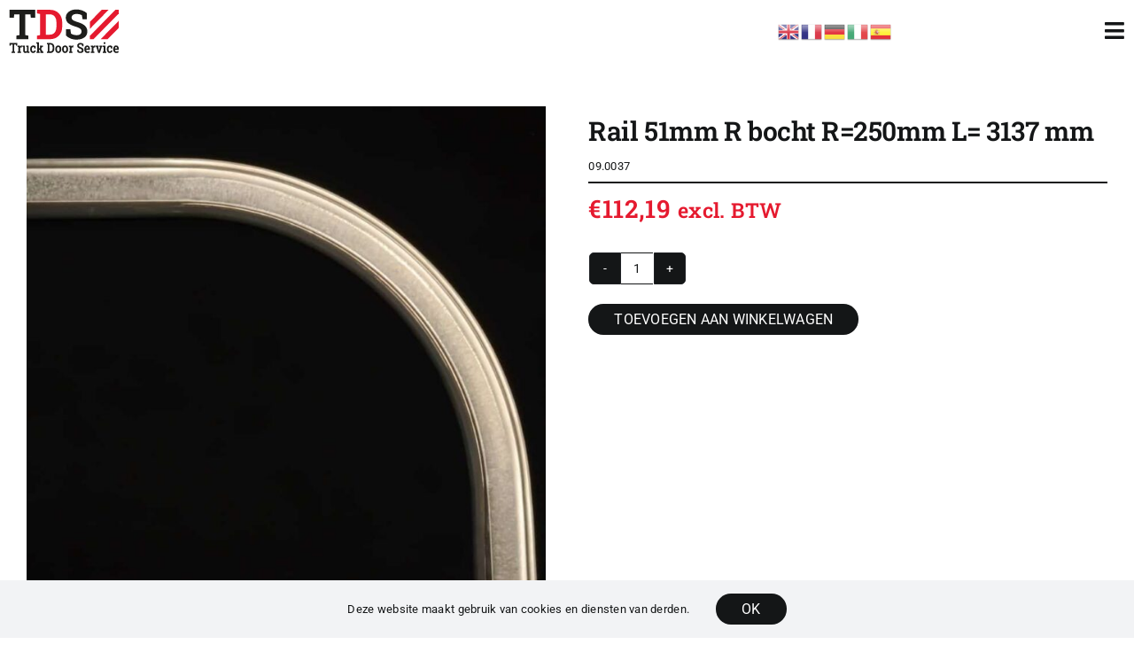

--- FILE ---
content_type: text/html; charset=UTF-8
request_url: https://www.truckdoorservice.nl/product/rail-51mm-r-bocht-r250mm-l-3137-mm/
body_size: 27873
content:
<!DOCTYPE html>
<html class="avada-html-layout-wide avada-html-header-position-top avada-is-100-percent-template" lang="nl-NL" prefix="og: http://ogp.me/ns# fb: http://ogp.me/ns/fb#">
<head>
	<meta http-equiv="X-UA-Compatible" content="IE=edge" />
	<meta http-equiv="Content-Type" content="text/html; charset=utf-8"/>
	<meta name="viewport" content="width=device-width, initial-scale=1" />
	<meta name='robots' content='index, follow, max-image-preview:large, max-snippet:-1, max-video-preview:-1' />

	<!-- This site is optimized with the Yoast SEO plugin v26.8 - https://yoast.com/product/yoast-seo-wordpress/ -->
	<title>Rail 51mm R bocht R=250mm L= 3137 mm - Truck Door Service</title>
	<meta name="description" content="Rail 51mm R bocht R=250mm L= 3137 mm | Truck Door Service | De vrachtwagen roldeur specialist | Onderdelen online te bestellen via onze webshop." />
	<link rel="canonical" href="https://www.truckdoorservice.nl/product/rail-51mm-r-bocht-r250mm-l-3137-mm/" />
	<meta property="og:locale" content="nl_NL" />
	<meta property="og:type" content="article" />
	<meta property="og:title" content="Rail 51mm R bocht R=250mm L= 3137 mm - Truck Door Service" />
	<meta property="og:description" content="Rail 51mm R bocht R=250mm L= 3137 mm | Truck Door Service | De vrachtwagen roldeur specialist | Onderdelen online te bestellen via onze webshop." />
	<meta property="og:url" content="https://www.truckdoorservice.nl/product/rail-51mm-r-bocht-r250mm-l-3137-mm/" />
	<meta property="og:site_name" content="Truck Door Service" />
	<meta property="article:modified_time" content="2023-11-30T10:34:31+00:00" />
	<meta property="og:image" content="https://www.truckdoorservice.nl/wp-content/uploads/2023/08/09.0037.jpg" />
	<meta property="og:image:width" content="900" />
	<meta property="og:image:height" content="900" />
	<meta property="og:image:type" content="image/jpeg" />
	<meta name="twitter:card" content="summary_large_image" />
	<script type="application/ld+json" class="yoast-schema-graph">{"@context":"https://schema.org","@graph":[{"@type":"WebPage","@id":"https://www.truckdoorservice.nl/product/rail-51mm-r-bocht-r250mm-l-3137-mm/","url":"https://www.truckdoorservice.nl/product/rail-51mm-r-bocht-r250mm-l-3137-mm/","name":"Rail 51mm R bocht R=250mm L= 3137 mm - Truck Door Service","isPartOf":{"@id":"https://www.truckdoorservice.nl/#website"},"primaryImageOfPage":{"@id":"https://www.truckdoorservice.nl/product/rail-51mm-r-bocht-r250mm-l-3137-mm/#primaryimage"},"image":{"@id":"https://www.truckdoorservice.nl/product/rail-51mm-r-bocht-r250mm-l-3137-mm/#primaryimage"},"thumbnailUrl":"https://www.truckdoorservice.nl/wp-content/uploads/2023/08/09.0037.jpg","datePublished":"2023-07-27T22:39:36+00:00","dateModified":"2023-11-30T10:34:31+00:00","description":"Rail 51mm R bocht R=250mm L= 3137 mm | Truck Door Service | De vrachtwagen roldeur specialist | Onderdelen online te bestellen via onze webshop.","breadcrumb":{"@id":"https://www.truckdoorservice.nl/product/rail-51mm-r-bocht-r250mm-l-3137-mm/#breadcrumb"},"inLanguage":"nl-NL","potentialAction":[{"@type":"ReadAction","target":["https://www.truckdoorservice.nl/product/rail-51mm-r-bocht-r250mm-l-3137-mm/"]}]},{"@type":"ImageObject","inLanguage":"nl-NL","@id":"https://www.truckdoorservice.nl/product/rail-51mm-r-bocht-r250mm-l-3137-mm/#primaryimage","url":"https://www.truckdoorservice.nl/wp-content/uploads/2023/08/09.0037.jpg","contentUrl":"https://www.truckdoorservice.nl/wp-content/uploads/2023/08/09.0037.jpg","width":900,"height":900},{"@type":"BreadcrumbList","@id":"https://www.truckdoorservice.nl/product/rail-51mm-r-bocht-r250mm-l-3137-mm/#breadcrumb","itemListElement":[{"@type":"ListItem","position":1,"name":"Home","item":"https://www.truckdoorservice.nl/"},{"@type":"ListItem","position":2,"name":"Winkel","item":"https://www.truckdoorservice.nl/winkel/"},{"@type":"ListItem","position":3,"name":"Rail 51mm R bocht R=250mm L= 3137 mm"}]},{"@type":"WebSite","@id":"https://www.truckdoorservice.nl/#website","url":"https://www.truckdoorservice.nl/","name":"Truck Door Service","description":"","potentialAction":[{"@type":"SearchAction","target":{"@type":"EntryPoint","urlTemplate":"https://www.truckdoorservice.nl/?s={search_term_string}"},"query-input":{"@type":"PropertyValueSpecification","valueRequired":true,"valueName":"search_term_string"}}],"inLanguage":"nl-NL"}]}</script>
	<!-- / Yoast SEO plugin. -->


<link rel='dns-prefetch' href='//www.googletagmanager.com' />
<link rel="alternate" type="application/rss+xml" title="Truck Door Service &raquo; feed" href="https://www.truckdoorservice.nl/feed/" />
<link rel="alternate" type="application/rss+xml" title="Truck Door Service &raquo; reacties feed" href="https://www.truckdoorservice.nl/comments/feed/" />
		
		
		
				<link rel="alternate" title="oEmbed (JSON)" type="application/json+oembed" href="https://www.truckdoorservice.nl/wp-json/oembed/1.0/embed?url=https%3A%2F%2Fwww.truckdoorservice.nl%2Fproduct%2Frail-51mm-r-bocht-r250mm-l-3137-mm%2F" />
<link rel="alternate" title="oEmbed (XML)" type="text/xml+oembed" href="https://www.truckdoorservice.nl/wp-json/oembed/1.0/embed?url=https%3A%2F%2Fwww.truckdoorservice.nl%2Fproduct%2Frail-51mm-r-bocht-r250mm-l-3137-mm%2F&#038;format=xml" />
				
		<meta property="og:locale" content="nl_NL"/>
		<meta property="og:type" content="article"/>
		<meta property="og:site_name" content="Truck Door Service"/>
		<meta property="og:title" content="Rail 51mm R bocht R=250mm L= 3137 mm - Truck Door Service"/>
				<meta property="og:url" content="https://www.truckdoorservice.nl/product/rail-51mm-r-bocht-r250mm-l-3137-mm/"/>
													<meta property="article:modified_time" content="2023-11-30T10:34:31+01:00"/>
											<meta property="og:image" content="https://www.truckdoorservice.nl/wp-content/uploads/2023/08/09.0037.jpg"/>
		<meta property="og:image:width" content="900"/>
		<meta property="og:image:height" content="900"/>
		<meta property="og:image:type" content="image/jpeg"/>
				<style id='wp-img-auto-sizes-contain-inline-css' type='text/css'>
img:is([sizes=auto i],[sizes^="auto," i]){contain-intrinsic-size:3000px 1500px}
/*# sourceURL=wp-img-auto-sizes-contain-inline-css */
</style>

<link rel='stylesheet' id='easy-autocomplete-css' href='https://www.truckdoorservice.nl/wp-content/plugins/woocommerce-products-filter/js/easy-autocomplete/easy-autocomplete.min.css?ver=3.3.4.2' type='text/css' media='all' />
<link rel='stylesheet' id='easy-autocomplete-theme-css' href='https://www.truckdoorservice.nl/wp-content/plugins/woocommerce-products-filter/js/easy-autocomplete/easy-autocomplete.themes.min.css?ver=3.3.4.2' type='text/css' media='all' />
<style id='wp-emoji-styles-inline-css' type='text/css'>

	img.wp-smiley, img.emoji {
		display: inline !important;
		border: none !important;
		box-shadow: none !important;
		height: 1em !important;
		width: 1em !important;
		margin: 0 0.07em !important;
		vertical-align: -0.1em !important;
		background: none !important;
		padding: 0 !important;
	}
/*# sourceURL=wp-emoji-styles-inline-css */
</style>
<link rel='stylesheet' id='wp-block-library-css' href='https://www.truckdoorservice.nl/wp-includes/css/dist/block-library/style.min.css?ver=dae72691fb2022909dca4d592dddfa10' type='text/css' media='all' />
<link rel='stylesheet' id='wc-blocks-style-css' href='https://www.truckdoorservice.nl/wp-content/plugins/woocommerce/assets/client/blocks/wc-blocks.css?ver=wc-10.4.3' type='text/css' media='all' />
<style id='global-styles-inline-css' type='text/css'>
:root{--wp--preset--aspect-ratio--square: 1;--wp--preset--aspect-ratio--4-3: 4/3;--wp--preset--aspect-ratio--3-4: 3/4;--wp--preset--aspect-ratio--3-2: 3/2;--wp--preset--aspect-ratio--2-3: 2/3;--wp--preset--aspect-ratio--16-9: 16/9;--wp--preset--aspect-ratio--9-16: 9/16;--wp--preset--color--black: #000000;--wp--preset--color--cyan-bluish-gray: #abb8c3;--wp--preset--color--white: #ffffff;--wp--preset--color--pale-pink: #f78da7;--wp--preset--color--vivid-red: #cf2e2e;--wp--preset--color--luminous-vivid-orange: #ff6900;--wp--preset--color--luminous-vivid-amber: #fcb900;--wp--preset--color--light-green-cyan: #7bdcb5;--wp--preset--color--vivid-green-cyan: #00d084;--wp--preset--color--pale-cyan-blue: #8ed1fc;--wp--preset--color--vivid-cyan-blue: #0693e3;--wp--preset--color--vivid-purple: #9b51e0;--wp--preset--color--awb-color-1: #ffffff;--wp--preset--color--awb-color-2: #f9f9fb;--wp--preset--color--awb-color-3: #f2f3f5;--wp--preset--color--awb-color-4: #e51a2f;--wp--preset--color--awb-color-5: #9cb0b5;--wp--preset--color--awb-color-6: #434549;--wp--preset--color--awb-color-7: #212326;--wp--preset--color--awb-color-8: #141617;--wp--preset--color--awb-color-custom-1: #ededed;--wp--preset--color--awb-color-custom-2: #6f7275;--wp--preset--color--awb-color-custom-3: #ffffff;--wp--preset--color--awb-color-custom-4: #cccccc;--wp--preset--color--awb-color-custom-5: #b2b1b2;--wp--preset--gradient--vivid-cyan-blue-to-vivid-purple: linear-gradient(135deg,rgb(6,147,227) 0%,rgb(155,81,224) 100%);--wp--preset--gradient--light-green-cyan-to-vivid-green-cyan: linear-gradient(135deg,rgb(122,220,180) 0%,rgb(0,208,130) 100%);--wp--preset--gradient--luminous-vivid-amber-to-luminous-vivid-orange: linear-gradient(135deg,rgb(252,185,0) 0%,rgb(255,105,0) 100%);--wp--preset--gradient--luminous-vivid-orange-to-vivid-red: linear-gradient(135deg,rgb(255,105,0) 0%,rgb(207,46,46) 100%);--wp--preset--gradient--very-light-gray-to-cyan-bluish-gray: linear-gradient(135deg,rgb(238,238,238) 0%,rgb(169,184,195) 100%);--wp--preset--gradient--cool-to-warm-spectrum: linear-gradient(135deg,rgb(74,234,220) 0%,rgb(151,120,209) 20%,rgb(207,42,186) 40%,rgb(238,44,130) 60%,rgb(251,105,98) 80%,rgb(254,248,76) 100%);--wp--preset--gradient--blush-light-purple: linear-gradient(135deg,rgb(255,206,236) 0%,rgb(152,150,240) 100%);--wp--preset--gradient--blush-bordeaux: linear-gradient(135deg,rgb(254,205,165) 0%,rgb(254,45,45) 50%,rgb(107,0,62) 100%);--wp--preset--gradient--luminous-dusk: linear-gradient(135deg,rgb(255,203,112) 0%,rgb(199,81,192) 50%,rgb(65,88,208) 100%);--wp--preset--gradient--pale-ocean: linear-gradient(135deg,rgb(255,245,203) 0%,rgb(182,227,212) 50%,rgb(51,167,181) 100%);--wp--preset--gradient--electric-grass: linear-gradient(135deg,rgb(202,248,128) 0%,rgb(113,206,126) 100%);--wp--preset--gradient--midnight: linear-gradient(135deg,rgb(2,3,129) 0%,rgb(40,116,252) 100%);--wp--preset--font-size--small: 13.5px;--wp--preset--font-size--medium: 20px;--wp--preset--font-size--large: 27px;--wp--preset--font-size--x-large: 42px;--wp--preset--font-size--normal: 18px;--wp--preset--font-size--xlarge: 36px;--wp--preset--font-size--huge: 54px;--wp--preset--spacing--20: 0.44rem;--wp--preset--spacing--30: 0.67rem;--wp--preset--spacing--40: 1rem;--wp--preset--spacing--50: 1.5rem;--wp--preset--spacing--60: 2.25rem;--wp--preset--spacing--70: 3.38rem;--wp--preset--spacing--80: 5.06rem;--wp--preset--shadow--natural: 6px 6px 9px rgba(0, 0, 0, 0.2);--wp--preset--shadow--deep: 12px 12px 50px rgba(0, 0, 0, 0.4);--wp--preset--shadow--sharp: 6px 6px 0px rgba(0, 0, 0, 0.2);--wp--preset--shadow--outlined: 6px 6px 0px -3px rgb(255, 255, 255), 6px 6px rgb(0, 0, 0);--wp--preset--shadow--crisp: 6px 6px 0px rgb(0, 0, 0);}:where(.is-layout-flex){gap: 0.5em;}:where(.is-layout-grid){gap: 0.5em;}body .is-layout-flex{display: flex;}.is-layout-flex{flex-wrap: wrap;align-items: center;}.is-layout-flex > :is(*, div){margin: 0;}body .is-layout-grid{display: grid;}.is-layout-grid > :is(*, div){margin: 0;}:where(.wp-block-columns.is-layout-flex){gap: 2em;}:where(.wp-block-columns.is-layout-grid){gap: 2em;}:where(.wp-block-post-template.is-layout-flex){gap: 1.25em;}:where(.wp-block-post-template.is-layout-grid){gap: 1.25em;}.has-black-color{color: var(--wp--preset--color--black) !important;}.has-cyan-bluish-gray-color{color: var(--wp--preset--color--cyan-bluish-gray) !important;}.has-white-color{color: var(--wp--preset--color--white) !important;}.has-pale-pink-color{color: var(--wp--preset--color--pale-pink) !important;}.has-vivid-red-color{color: var(--wp--preset--color--vivid-red) !important;}.has-luminous-vivid-orange-color{color: var(--wp--preset--color--luminous-vivid-orange) !important;}.has-luminous-vivid-amber-color{color: var(--wp--preset--color--luminous-vivid-amber) !important;}.has-light-green-cyan-color{color: var(--wp--preset--color--light-green-cyan) !important;}.has-vivid-green-cyan-color{color: var(--wp--preset--color--vivid-green-cyan) !important;}.has-pale-cyan-blue-color{color: var(--wp--preset--color--pale-cyan-blue) !important;}.has-vivid-cyan-blue-color{color: var(--wp--preset--color--vivid-cyan-blue) !important;}.has-vivid-purple-color{color: var(--wp--preset--color--vivid-purple) !important;}.has-black-background-color{background-color: var(--wp--preset--color--black) !important;}.has-cyan-bluish-gray-background-color{background-color: var(--wp--preset--color--cyan-bluish-gray) !important;}.has-white-background-color{background-color: var(--wp--preset--color--white) !important;}.has-pale-pink-background-color{background-color: var(--wp--preset--color--pale-pink) !important;}.has-vivid-red-background-color{background-color: var(--wp--preset--color--vivid-red) !important;}.has-luminous-vivid-orange-background-color{background-color: var(--wp--preset--color--luminous-vivid-orange) !important;}.has-luminous-vivid-amber-background-color{background-color: var(--wp--preset--color--luminous-vivid-amber) !important;}.has-light-green-cyan-background-color{background-color: var(--wp--preset--color--light-green-cyan) !important;}.has-vivid-green-cyan-background-color{background-color: var(--wp--preset--color--vivid-green-cyan) !important;}.has-pale-cyan-blue-background-color{background-color: var(--wp--preset--color--pale-cyan-blue) !important;}.has-vivid-cyan-blue-background-color{background-color: var(--wp--preset--color--vivid-cyan-blue) !important;}.has-vivid-purple-background-color{background-color: var(--wp--preset--color--vivid-purple) !important;}.has-black-border-color{border-color: var(--wp--preset--color--black) !important;}.has-cyan-bluish-gray-border-color{border-color: var(--wp--preset--color--cyan-bluish-gray) !important;}.has-white-border-color{border-color: var(--wp--preset--color--white) !important;}.has-pale-pink-border-color{border-color: var(--wp--preset--color--pale-pink) !important;}.has-vivid-red-border-color{border-color: var(--wp--preset--color--vivid-red) !important;}.has-luminous-vivid-orange-border-color{border-color: var(--wp--preset--color--luminous-vivid-orange) !important;}.has-luminous-vivid-amber-border-color{border-color: var(--wp--preset--color--luminous-vivid-amber) !important;}.has-light-green-cyan-border-color{border-color: var(--wp--preset--color--light-green-cyan) !important;}.has-vivid-green-cyan-border-color{border-color: var(--wp--preset--color--vivid-green-cyan) !important;}.has-pale-cyan-blue-border-color{border-color: var(--wp--preset--color--pale-cyan-blue) !important;}.has-vivid-cyan-blue-border-color{border-color: var(--wp--preset--color--vivid-cyan-blue) !important;}.has-vivid-purple-border-color{border-color: var(--wp--preset--color--vivid-purple) !important;}.has-vivid-cyan-blue-to-vivid-purple-gradient-background{background: var(--wp--preset--gradient--vivid-cyan-blue-to-vivid-purple) !important;}.has-light-green-cyan-to-vivid-green-cyan-gradient-background{background: var(--wp--preset--gradient--light-green-cyan-to-vivid-green-cyan) !important;}.has-luminous-vivid-amber-to-luminous-vivid-orange-gradient-background{background: var(--wp--preset--gradient--luminous-vivid-amber-to-luminous-vivid-orange) !important;}.has-luminous-vivid-orange-to-vivid-red-gradient-background{background: var(--wp--preset--gradient--luminous-vivid-orange-to-vivid-red) !important;}.has-very-light-gray-to-cyan-bluish-gray-gradient-background{background: var(--wp--preset--gradient--very-light-gray-to-cyan-bluish-gray) !important;}.has-cool-to-warm-spectrum-gradient-background{background: var(--wp--preset--gradient--cool-to-warm-spectrum) !important;}.has-blush-light-purple-gradient-background{background: var(--wp--preset--gradient--blush-light-purple) !important;}.has-blush-bordeaux-gradient-background{background: var(--wp--preset--gradient--blush-bordeaux) !important;}.has-luminous-dusk-gradient-background{background: var(--wp--preset--gradient--luminous-dusk) !important;}.has-pale-ocean-gradient-background{background: var(--wp--preset--gradient--pale-ocean) !important;}.has-electric-grass-gradient-background{background: var(--wp--preset--gradient--electric-grass) !important;}.has-midnight-gradient-background{background: var(--wp--preset--gradient--midnight) !important;}.has-small-font-size{font-size: var(--wp--preset--font-size--small) !important;}.has-medium-font-size{font-size: var(--wp--preset--font-size--medium) !important;}.has-large-font-size{font-size: var(--wp--preset--font-size--large) !important;}.has-x-large-font-size{font-size: var(--wp--preset--font-size--x-large) !important;}
/*# sourceURL=global-styles-inline-css */
</style>

<style id='classic-theme-styles-inline-css' type='text/css'>
/*! This file is auto-generated */
.wp-block-button__link{color:#fff;background-color:#32373c;border-radius:9999px;box-shadow:none;text-decoration:none;padding:calc(.667em + 2px) calc(1.333em + 2px);font-size:1.125em}.wp-block-file__button{background:#32373c;color:#fff;text-decoration:none}
/*# sourceURL=/wp-includes/css/classic-themes.min.css */
</style>
<link rel='stylesheet' id='wcb2b_product-css' href='https://www.truckdoorservice.nl/wp-content/plugins/woocommerce-b2b/assets/css/product.min.css?ver=3.2.3' type='text/css' media='all' />
<link rel='stylesheet' id='wcb2b_livesearch-css' href='https://www.truckdoorservice.nl/wp-content/plugins/woocommerce-b2b/assets/css/livesearch.min.css?ver=3.0.3' type='text/css' media='all' />
<link rel='stylesheet' id='wcb2b_frontend-css' href='https://www.truckdoorservice.nl/wp-content/plugins/woocommerce-b2b/assets/css/frontend.min.css?ver=4.0.3' type='text/css' media='all' />
<link rel='stylesheet' id='woof-css' href='https://www.truckdoorservice.nl/wp-content/plugins/woocommerce-products-filter/css/front.css?ver=3.3.4.2' type='text/css' media='all' />
<style id='woof-inline-css' type='text/css'>

.woof_products_top_panel li span, .woof_products_top_panel2 li span{background: url(https://www.truckdoorservice.nl/wp-content/plugins/woocommerce-products-filter/img/delete.png);background-size: 14px 14px;background-repeat: no-repeat;background-position: right;}
.woof_edit_view{
                    display: none;
                }


/*# sourceURL=woof-inline-css */
</style>
<link rel='stylesheet' id='chosen-drop-down-css' href='https://www.truckdoorservice.nl/wp-content/plugins/woocommerce-products-filter/js/chosen/chosen.min.css?ver=3.3.4.2' type='text/css' media='all' />
<link rel='stylesheet' id='icheck-jquery-color-flat-css' href='https://www.truckdoorservice.nl/wp-content/plugins/woocommerce-products-filter/js/icheck/skins/flat/_all.css?ver=3.3.4.2' type='text/css' media='all' />
<link rel='stylesheet' id='icheck-jquery-color-square-css' href='https://www.truckdoorservice.nl/wp-content/plugins/woocommerce-products-filter/js/icheck/skins/square/_all.css?ver=3.3.4.2' type='text/css' media='all' />
<link rel='stylesheet' id='icheck-jquery-color-minimal-css' href='https://www.truckdoorservice.nl/wp-content/plugins/woocommerce-products-filter/js/icheck/skins/minimal/_all.css?ver=3.3.4.2' type='text/css' media='all' />
<link rel='stylesheet' id='woof_by_author_html_items-css' href='https://www.truckdoorservice.nl/wp-content/plugins/woocommerce-products-filter/ext/by_author/css/by_author.css?ver=3.3.4.2' type='text/css' media='all' />
<link rel='stylesheet' id='woof_by_backorder_html_items-css' href='https://www.truckdoorservice.nl/wp-content/plugins/woocommerce-products-filter/ext/by_backorder/css/by_backorder.css?ver=3.3.4.2' type='text/css' media='all' />
<link rel='stylesheet' id='woof_by_featured_html_items-css' href='https://www.truckdoorservice.nl/wp-content/plugins/woocommerce-products-filter/ext/by_featured/css/by_featured.css?ver=3.3.4.2' type='text/css' media='all' />
<link rel='stylesheet' id='woof_by_instock_html_items-css' href='https://www.truckdoorservice.nl/wp-content/plugins/woocommerce-products-filter/ext/by_instock/css/by_instock.css?ver=3.3.4.2' type='text/css' media='all' />
<link rel='stylesheet' id='woof_by_onsales_html_items-css' href='https://www.truckdoorservice.nl/wp-content/plugins/woocommerce-products-filter/ext/by_onsales/css/by_onsales.css?ver=3.3.4.2' type='text/css' media='all' />
<link rel='stylesheet' id='woof_by_sku_html_items-css' href='https://www.truckdoorservice.nl/wp-content/plugins/woocommerce-products-filter/ext/by_sku/css/by_sku.css?ver=3.3.4.2' type='text/css' media='all' />
<link rel='stylesheet' id='woof_by_text_html_items-css' href='https://www.truckdoorservice.nl/wp-content/plugins/woocommerce-products-filter/ext/by_text/assets/css/front.css?ver=3.3.4.2' type='text/css' media='all' />
<link rel='stylesheet' id='woof_color_html_items-css' href='https://www.truckdoorservice.nl/wp-content/plugins/woocommerce-products-filter/ext/color/css/html_types/color.css?ver=3.3.4.2' type='text/css' media='all' />
<link rel='stylesheet' id='woof_image_html_items-css' href='https://www.truckdoorservice.nl/wp-content/plugins/woocommerce-products-filter/ext/image/css/html_types/image.css?ver=3.3.4.2' type='text/css' media='all' />
<link rel='stylesheet' id='woof_label_html_items-css' href='https://www.truckdoorservice.nl/wp-content/plugins/woocommerce-products-filter/ext/label/css/html_types/label.css?ver=3.3.4.2' type='text/css' media='all' />
<link rel='stylesheet' id='woof_quick_search_html_items-css' href='https://www.truckdoorservice.nl/wp-content/plugins/woocommerce-products-filter/ext/quick_search/css/quick_search.css?ver=3.3.4.2' type='text/css' media='all' />
<link rel='stylesheet' id='woof_select_hierarchy_html_items-css' href='https://www.truckdoorservice.nl/wp-content/plugins/woocommerce-products-filter/ext/select_hierarchy/css/html_types/select_hierarchy.css?ver=3.3.4.2' type='text/css' media='all' />
<link rel='stylesheet' id='woof_select_radio_check_html_items-css' href='https://www.truckdoorservice.nl/wp-content/plugins/woocommerce-products-filter/ext/select_radio_check/css/html_types/select_radio_check.css?ver=3.3.4.2' type='text/css' media='all' />
<link rel='stylesheet' id='woof_slider_html_items-css' href='https://www.truckdoorservice.nl/wp-content/plugins/woocommerce-products-filter/ext/slider/css/html_types/slider.css?ver=3.3.4.2' type='text/css' media='all' />
<link rel='stylesheet' id='woof_sd_html_items_checkbox-css' href='https://www.truckdoorservice.nl/wp-content/plugins/woocommerce-products-filter/ext/smart_designer/css/elements/checkbox.css?ver=3.3.4.2' type='text/css' media='all' />
<link rel='stylesheet' id='woof_sd_html_items_radio-css' href='https://www.truckdoorservice.nl/wp-content/plugins/woocommerce-products-filter/ext/smart_designer/css/elements/radio.css?ver=3.3.4.2' type='text/css' media='all' />
<link rel='stylesheet' id='woof_sd_html_items_switcher-css' href='https://www.truckdoorservice.nl/wp-content/plugins/woocommerce-products-filter/ext/smart_designer/css/elements/switcher.css?ver=3.3.4.2' type='text/css' media='all' />
<link rel='stylesheet' id='woof_sd_html_items_color-css' href='https://www.truckdoorservice.nl/wp-content/plugins/woocommerce-products-filter/ext/smart_designer/css/elements/color.css?ver=3.3.4.2' type='text/css' media='all' />
<link rel='stylesheet' id='woof_sd_html_items_tooltip-css' href='https://www.truckdoorservice.nl/wp-content/plugins/woocommerce-products-filter/ext/smart_designer/css/tooltip.css?ver=3.3.4.2' type='text/css' media='all' />
<link rel='stylesheet' id='woof_sd_html_items_front-css' href='https://www.truckdoorservice.nl/wp-content/plugins/woocommerce-products-filter/ext/smart_designer/css/front.css?ver=3.3.4.2' type='text/css' media='all' />
<link rel='stylesheet' id='woof-switcher23-css' href='https://www.truckdoorservice.nl/wp-content/plugins/woocommerce-products-filter/css/switcher.css?ver=3.3.4.2' type='text/css' media='all' />
<link rel='stylesheet' id='photoswipe-css' href='https://www.truckdoorservice.nl/wp-content/plugins/woocommerce/assets/css/photoswipe/photoswipe.min.css?ver=10.4.3' type='text/css' media='all' />
<link rel='stylesheet' id='photoswipe-default-skin-css' href='https://www.truckdoorservice.nl/wp-content/plugins/woocommerce/assets/css/photoswipe/default-skin/default-skin.min.css?ver=10.4.3' type='text/css' media='all' />
<style id='woocommerce-inline-inline-css' type='text/css'>
.woocommerce form .form-row .required { visibility: visible; }
/*# sourceURL=woocommerce-inline-inline-css */
</style>
<link rel='stylesheet' id='dflip-style-css' href='https://www.truckdoorservice.nl/wp-content/plugins/3d-flipbook-dflip-lite/assets/css/dflip.min.css?ver=2.4.20' type='text/css' media='all' />
<link rel='stylesheet' id='child-style-css' href='https://www.truckdoorservice.nl/wp-content/themes/Avada-Child-Theme/style.css?ver=dae72691fb2022909dca4d592dddfa10' type='text/css' media='all' />
<link rel='stylesheet' id='fusion-dynamic-css-css' href='https://www.truckdoorservice.nl/wp-content/uploads/fusion-styles/69dc4a2f3c56e102a0dc5a9d9cf612ad.min.css?ver=3.14.2' type='text/css' media='all' />
<script type="text/javascript" src="https://www.truckdoorservice.nl/wp-includes/js/jquery/jquery.min.js?ver=3.7.1" id="jquery-core-js"></script>
<script type="text/javascript" src="https://www.truckdoorservice.nl/wp-includes/js/jquery/jquery-migrate.min.js?ver=3.4.1" id="jquery-migrate-js"></script>
<script type="text/javascript" src="https://www.truckdoorservice.nl/wp-content/plugins/woocommerce-products-filter/js/easy-autocomplete/jquery.easy-autocomplete.min.js?ver=3.3.4.2" id="easy-autocomplete-js"></script>
<script type="text/javascript" id="woof-husky-js-extra">
/* <![CDATA[ */
var woof_husky_txt = {"ajax_url":"https://www.truckdoorservice.nl/wp-admin/admin-ajax.php","plugin_uri":"https://www.truckdoorservice.nl/wp-content/plugins/woocommerce-products-filter/ext/by_text/","loader":"https://www.truckdoorservice.nl/wp-content/plugins/woocommerce-products-filter/ext/by_text/assets/img/ajax-loader.gif","not_found":"Nothing found!","prev":"Prev","next":"Volgende","site_link":"https://www.truckdoorservice.nl","default_data":{"placeholder":"Zoek Product","behavior":"title_or_content_or_excerpt","search_by_full_word":"0","autocomplete":1,"how_to_open_links":"0","taxonomy_compatibility":"0","sku_compatibility":"1","custom_fields":"","search_desc_variant":"0","view_text_length":"10","min_symbols":"3","max_posts":"10","image":"","notes_for_customer":"","template":"","max_open_height":"300","page":0}};
//# sourceURL=woof-husky-js-extra
/* ]]> */
</script>
<script type="text/javascript" src="https://www.truckdoorservice.nl/wp-content/plugins/woocommerce-products-filter/ext/by_text/assets/js/husky.js?ver=3.3.4.2" id="woof-husky-js"></script>
<script type="text/javascript" src="https://www.truckdoorservice.nl/wp-content/plugins/woocommerce/assets/js/jquery-blockui/jquery.blockUI.min.js?ver=2.7.0-wc.10.4.3" id="wc-jquery-blockui-js" defer="defer" data-wp-strategy="defer"></script>
<script type="text/javascript" id="wc-add-to-cart-js-extra">
/* <![CDATA[ */
var wc_add_to_cart_params = {"ajax_url":"/wp-admin/admin-ajax.php","wc_ajax_url":"/?wc-ajax=%%endpoint%%","i18n_view_cart":"Bekijk winkelwagen","cart_url":"https://www.truckdoorservice.nl/winkelwagen/","is_cart":"","cart_redirect_after_add":"yes"};
//# sourceURL=wc-add-to-cart-js-extra
/* ]]> */
</script>
<script type="text/javascript" src="https://www.truckdoorservice.nl/wp-content/plugins/woocommerce/assets/js/frontend/add-to-cart.min.js?ver=10.4.3" id="wc-add-to-cart-js" defer="defer" data-wp-strategy="defer"></script>
<script type="text/javascript" src="https://www.truckdoorservice.nl/wp-content/plugins/woocommerce/assets/js/zoom/jquery.zoom.min.js?ver=1.7.21-wc.10.4.3" id="wc-zoom-js" defer="defer" data-wp-strategy="defer"></script>
<script type="text/javascript" src="https://www.truckdoorservice.nl/wp-content/plugins/woocommerce/assets/js/flexslider/jquery.flexslider.min.js?ver=2.7.2-wc.10.4.3" id="wc-flexslider-js" defer="defer" data-wp-strategy="defer"></script>
<script type="text/javascript" src="https://www.truckdoorservice.nl/wp-content/plugins/woocommerce/assets/js/photoswipe/photoswipe.min.js?ver=4.1.1-wc.10.4.3" id="wc-photoswipe-js" defer="defer" data-wp-strategy="defer"></script>
<script type="text/javascript" src="https://www.truckdoorservice.nl/wp-content/plugins/woocommerce/assets/js/photoswipe/photoswipe-ui-default.min.js?ver=4.1.1-wc.10.4.3" id="wc-photoswipe-ui-default-js" defer="defer" data-wp-strategy="defer"></script>
<script type="text/javascript" id="wc-single-product-js-extra">
/* <![CDATA[ */
var wc_single_product_params = {"i18n_required_rating_text":"Selecteer een waardering","i18n_rating_options":["1 van de 5 sterren","2 van de 5 sterren","3 van de 5 sterren","4 van de 5 sterren","5 van de 5 sterren"],"i18n_product_gallery_trigger_text":"Afbeeldinggalerij in volledig scherm bekijken","review_rating_required":"yes","flexslider":{"rtl":false,"animation":"slide","smoothHeight":true,"directionNav":true,"controlNav":"thumbnails","slideshow":false,"animationSpeed":500,"animationLoop":false,"allowOneSlide":false,"prevText":"\u003Ci class=\"awb-icon-angle-left\"\u003E\u003C/i\u003E","nextText":"\u003Ci class=\"awb-icon-angle-right\"\u003E\u003C/i\u003E"},"zoom_enabled":"1","zoom_options":[],"photoswipe_enabled":"1","photoswipe_options":{"shareEl":false,"closeOnScroll":false,"history":false,"hideAnimationDuration":0,"showAnimationDuration":0},"flexslider_enabled":"1"};
//# sourceURL=wc-single-product-js-extra
/* ]]> */
</script>
<script type="text/javascript" src="https://www.truckdoorservice.nl/wp-content/plugins/woocommerce/assets/js/frontend/single-product.min.js?ver=10.4.3" id="wc-single-product-js" defer="defer" data-wp-strategy="defer"></script>
<script type="text/javascript" src="https://www.truckdoorservice.nl/wp-content/plugins/woocommerce/assets/js/js-cookie/js.cookie.min.js?ver=2.1.4-wc.10.4.3" id="wc-js-cookie-js" defer="defer" data-wp-strategy="defer"></script>
<script type="text/javascript" id="woocommerce-js-extra">
/* <![CDATA[ */
var woocommerce_params = {"ajax_url":"/wp-admin/admin-ajax.php","wc_ajax_url":"/?wc-ajax=%%endpoint%%","i18n_password_show":"Wachtwoord weergeven","i18n_password_hide":"Wachtwoord verbergen"};
//# sourceURL=woocommerce-js-extra
/* ]]> */
</script>
<script type="text/javascript" src="https://www.truckdoorservice.nl/wp-content/plugins/woocommerce/assets/js/frontend/woocommerce.min.js?ver=10.4.3" id="woocommerce-js" defer="defer" data-wp-strategy="defer"></script>

<!-- Google tag (gtag.js) snippet toegevoegd door Site Kit -->
<!-- Google Analytics snippet toegevoegd door Site Kit -->
<script type="text/javascript" src="https://www.googletagmanager.com/gtag/js?id=GT-PHR6TQ4" id="google_gtagjs-js" async></script>
<script type="text/javascript" id="google_gtagjs-js-after">
/* <![CDATA[ */
window.dataLayer = window.dataLayer || [];function gtag(){dataLayer.push(arguments);}
gtag("set","linker",{"domains":["www.truckdoorservice.nl"]});
gtag("js", new Date());
gtag("set", "developer_id.dZTNiMT", true);
gtag("config", "GT-PHR6TQ4");
//# sourceURL=google_gtagjs-js-after
/* ]]> */
</script>
<link rel="https://api.w.org/" href="https://www.truckdoorservice.nl/wp-json/" /><link rel="alternate" title="JSON" type="application/json" href="https://www.truckdoorservice.nl/wp-json/wp/v2/product/577" /><link rel="EditURI" type="application/rsd+xml" title="RSD" href="https://www.truckdoorservice.nl/xmlrpc.php?rsd" />

<link rel='shortlink' href='https://www.truckdoorservice.nl/?p=577' />
<!-- start Simple Custom CSS and JS -->
<script type="text/javascript">

</script>
<!-- end Simple Custom CSS and JS -->
<!-- start Simple Custom CSS and JS -->
<style type="text/css">
#noshow {display:none;}

/*checkout*/

#customer_details div.woocommerce-billing-fields {display:none;}
#customer_details div.col-1 {display:none;}

.avada-myaccount-user {display:none;}

/*shopStyling*/
.product-title {text-align: center;}
.product-details-container .fusion-price-rating {display:flex !important;justify-content: center;}
.product-buttons {display:none !important;}
.product-buttons-container, .products li .fusion-product-wrapper {border-color: #ffffff;}
.woocommerce-pagination {justify-content:center;}
@media only screen and (max-width:800px) {
.woocommerce-container {margin-top:-50px !important;}
}
/*mobiel fliter kleur*/
.ui-slideouttab-handle {background-color: #e20000 !important;}
/*factuuradres weg bij bestelling*/
.avada-customer-details {display:none;}
.woocommerce address {display:none;}

/*realtie & debiterunummer uitsluiten*/
#relatienummer_field {pointer-events: none;}
#debiteurnummer_field {pointer-events: none;}

/*siebar filter noshow mobiel*/
@media only screen and (max-width:800px) {
	.sidebar {display: none !important;}
}
.catalog-ordering {display: none;}
/*mobiel 2 rijen*/
@media only screen and (max-width:800px) {
    .woocommerce-page ul.products{
        display: flex;
        -webkit-box-orient: horizontal;
        -webkit-box-direction: normal;
         flex-flow: row wrap;
    }
    .woocommerce-page ul.products li.product{
         flex: 0 0 50%;
         -webkit-box-flex: 0;
         padding: 2px;
	}
}

/*rev silders atisuto*/
.avada-has-rev-slider-styles .avada-skin-rev {border:none;}

/*shopstyling*/
.fusion-product-wrapper {border-color: transparent !important;}
.fusion-content-sep {display:none !important;}
.price>.amount { color: red;}
.woocommerce-message {display:none;}

/*singel product hele prodyc slide nu??*/
.avada-product-gallery .flex-control-thumbs {justify-content: space-between;}

</style>
<!-- end Simple Custom CSS and JS -->
<meta name="generator" content="Site Kit by Google 1.170.0" /><link rel="preload" href="https://www.truckdoorservice.nl/wp-content/themes/Avada/includes/lib/assets/fonts/icomoon/awb-icons.woff" as="font" type="font/woff" crossorigin><link rel="preload" href="//www.truckdoorservice.nl/wp-content/themes/Avada/includes/lib/assets/fonts/fontawesome/webfonts/fa-brands-400.woff2" as="font" type="font/woff2" crossorigin><link rel="preload" href="//www.truckdoorservice.nl/wp-content/themes/Avada/includes/lib/assets/fonts/fontawesome/webfonts/fa-regular-400.woff2" as="font" type="font/woff2" crossorigin><link rel="preload" href="//www.truckdoorservice.nl/wp-content/themes/Avada/includes/lib/assets/fonts/fontawesome/webfonts/fa-solid-900.woff2" as="font" type="font/woff2" crossorigin><style type="text/css" id="css-fb-visibility">@media screen and (max-width: 800px){.fusion-no-small-visibility{display:none !important;}body .sm-text-align-center{text-align:center !important;}body .sm-text-align-left{text-align:left !important;}body .sm-text-align-right{text-align:right !important;}body .sm-text-align-justify{text-align:justify !important;}body .sm-flex-align-center{justify-content:center !important;}body .sm-flex-align-flex-start{justify-content:flex-start !important;}body .sm-flex-align-flex-end{justify-content:flex-end !important;}body .sm-mx-auto{margin-left:auto !important;margin-right:auto !important;}body .sm-ml-auto{margin-left:auto !important;}body .sm-mr-auto{margin-right:auto !important;}body .fusion-absolute-position-small{position:absolute;width:100%;}.awb-sticky.awb-sticky-small{ position: sticky; top: var(--awb-sticky-offset,0); }}@media screen and (min-width: 801px) and (max-width: 1440px){.fusion-no-medium-visibility{display:none !important;}body .md-text-align-center{text-align:center !important;}body .md-text-align-left{text-align:left !important;}body .md-text-align-right{text-align:right !important;}body .md-text-align-justify{text-align:justify !important;}body .md-flex-align-center{justify-content:center !important;}body .md-flex-align-flex-start{justify-content:flex-start !important;}body .md-flex-align-flex-end{justify-content:flex-end !important;}body .md-mx-auto{margin-left:auto !important;margin-right:auto !important;}body .md-ml-auto{margin-left:auto !important;}body .md-mr-auto{margin-right:auto !important;}body .fusion-absolute-position-medium{position:absolute;width:100%;}.awb-sticky.awb-sticky-medium{ position: sticky; top: var(--awb-sticky-offset,0); }}@media screen and (min-width: 1441px){.fusion-no-large-visibility{display:none !important;}body .lg-text-align-center{text-align:center !important;}body .lg-text-align-left{text-align:left !important;}body .lg-text-align-right{text-align:right !important;}body .lg-text-align-justify{text-align:justify !important;}body .lg-flex-align-center{justify-content:center !important;}body .lg-flex-align-flex-start{justify-content:flex-start !important;}body .lg-flex-align-flex-end{justify-content:flex-end !important;}body .lg-mx-auto{margin-left:auto !important;margin-right:auto !important;}body .lg-ml-auto{margin-left:auto !important;}body .lg-mr-auto{margin-right:auto !important;}body .fusion-absolute-position-large{position:absolute;width:100%;}.awb-sticky.awb-sticky-large{ position: sticky; top: var(--awb-sticky-offset,0); }}</style>	<noscript><style>.woocommerce-product-gallery{ opacity: 1 !important; }</style></noscript>
	
<!-- Google Tag Manager snippet toegevoegd door Site Kit -->
<script type="text/javascript">
/* <![CDATA[ */

			( function( w, d, s, l, i ) {
				w[l] = w[l] || [];
				w[l].push( {'gtm.start': new Date().getTime(), event: 'gtm.js'} );
				var f = d.getElementsByTagName( s )[0],
					j = d.createElement( s ), dl = l != 'dataLayer' ? '&l=' + l : '';
				j.async = true;
				j.src = 'https://www.googletagmanager.com/gtm.js?id=' + i + dl;
				f.parentNode.insertBefore( j, f );
			} )( window, document, 'script', 'dataLayer', 'GTM-NR8BRKGP' );
			
/* ]]> */
</script>

<!-- Einde Google Tag Manager snippet toegevoegd door Site Kit -->
<link rel="icon" href="https://www.truckdoorservice.nl/wp-content/uploads/2023/11/cropped-facion-TDS-32x32.png" sizes="32x32" />
<link rel="icon" href="https://www.truckdoorservice.nl/wp-content/uploads/2023/11/cropped-facion-TDS-192x192.png" sizes="192x192" />
<link rel="apple-touch-icon" href="https://www.truckdoorservice.nl/wp-content/uploads/2023/11/cropped-facion-TDS-180x180.png" />
<meta name="msapplication-TileImage" content="https://www.truckdoorservice.nl/wp-content/uploads/2023/11/cropped-facion-TDS-270x270.png" />
		<script type="text/javascript">
			var doc = document.documentElement;
			doc.setAttribute( 'data-useragent', navigator.userAgent );
		</script>
		
	<link rel='stylesheet' id='woof_sections_style-css' href='https://www.truckdoorservice.nl/wp-content/plugins/woocommerce-products-filter/ext/sections/css/sections.css?ver=3.3.4.2' type='text/css' media='all' />
<link rel='stylesheet' id='ion.range-slider-css' href='https://www.truckdoorservice.nl/wp-content/plugins/woocommerce-products-filter/js/ion.range-slider/css/ion.rangeSlider.css?ver=3.3.4.2' type='text/css' media='all' />
<link rel='stylesheet' id='woof_tooltip-css-css' href='https://www.truckdoorservice.nl/wp-content/plugins/woocommerce-products-filter/js/tooltip/css/tooltipster.bundle.min.css?ver=3.3.4.2' type='text/css' media='all' />
<link rel='stylesheet' id='woof_tooltip-css-noir-css' href='https://www.truckdoorservice.nl/wp-content/plugins/woocommerce-products-filter/js/tooltip/css/plugins/tooltipster/sideTip/themes/tooltipster-sideTip-noir.min.css?ver=3.3.4.2' type='text/css' media='all' />
<link rel='stylesheet' id='woof-front-builder-css-css' href='https://www.truckdoorservice.nl/wp-content/plugins/woocommerce-products-filter/ext/front_builder/css/front-builder.css?ver=3.3.4.2' type='text/css' media='all' />
<link rel='stylesheet' id='woof-slideout-tab-css-css' href='https://www.truckdoorservice.nl/wp-content/plugins/woocommerce-products-filter/ext/slideout/css/jquery.tabSlideOut.css?ver=3.3.4.2' type='text/css' media='all' />
<link rel='stylesheet' id='woof-slideout-css-css' href='https://www.truckdoorservice.nl/wp-content/plugins/woocommerce-products-filter/ext/slideout/css/slideout.css?ver=3.3.4.2' type='text/css' media='all' />
<style id='woof-slideout-css-inline-css' type='text/css'>
.woof-slide-out-div .woof-handle{
					background-size: 50px 50px !important;
				}
.woof-slide-content.woof-slide-woof_697cc79861229{
						height:px;width:400px;
					}
/*# sourceURL=woof-slideout-css-inline-css */
</style>
</head>

<body class="wp-singular product-template-default single single-product postid-577 wp-theme-Avada wp-child-theme-Avada-Child-Theme theme-Avada woocommerce woocommerce-page woocommerce-no-js fusion-image-hovers fusion-pagination-sizing fusion-button_type-flat fusion-button_span-no fusion-button_gradient-linear avada-image-rollover-circle-yes avada-image-rollover-yes avada-image-rollover-direction-left fusion-body ltr fusion-sticky-header no-tablet-sticky-header no-mobile-sticky-header no-mobile-slidingbar no-mobile-totop avada-has-rev-slider-styles fusion-disable-outline fusion-sub-menu-fade mobile-logo-pos-left layout-wide-mode avada-has-boxed-modal-shadow-none layout-scroll-offset-full avada-has-zero-margin-offset-top fusion-top-header menu-text-align-center fusion-woo-product-design-classic fusion-woo-shop-page-columns-4 fusion-woo-related-columns-4 fusion-woo-archive-page-columns-4 fusion-woocommerce-equal-heights avada-has-woo-gallery-disabled woo-sale-badge-circle woo-outofstock-badge-rectangle mobile-menu-design-classic fusion-show-pagination-text fusion-header-layout-v3 avada-responsive avada-footer-fx-none avada-menu-highlight-style-bar fusion-search-form-clean fusion-main-menu-search-overlay fusion-avatar-circle avada-dropdown-styles avada-blog-layout-large avada-blog-archive-layout-large avada-header-shadow-no avada-menu-icon-position-left avada-has-megamenu-shadow avada-has-mobile-menu-search avada-has-main-nav-search-icon avada-has-breadcrumb-mobile-hidden avada-has-titlebar-hide avada-header-border-color-full-transparent avada-has-pagination-width_height avada-flyout-menu-direction-fade avada-ec-views-v1" data-awb-post-id="577">
			<!-- Google Tag Manager (noscript) snippet toegevoegd door Site Kit -->
		<noscript>
			<iframe src="https://www.googletagmanager.com/ns.html?id=GTM-NR8BRKGP" height="0" width="0" style="display:none;visibility:hidden"></iframe>
		</noscript>
		<!-- Einde Google Tag Manager (noscript) snippet toegevoegd door Site Kit -->
			<a class="skip-link screen-reader-text" href="#content">Ga naar inhoud</a>

	<div id="boxed-wrapper">
		
		<div id="wrapper" class="fusion-wrapper">
			<div id="home" style="position:relative;top:-1px;"></div>
												<div class="fusion-tb-header"><div class="fusion-fullwidth fullwidth-box fusion-builder-row-1 fusion-flex-container has-pattern-background has-mask-background nonhundred-percent-fullwidth non-hundred-percent-height-scrolling fusion-no-small-visibility fusion-no-medium-visibility --hide-from-pdf fusion-sticky-container fusion-custom-z-index" style="--awb-border-sizes-top:0px;--awb-border-sizes-bottom:0px;--awb-border-sizes-left:0px;--awb-border-sizes-right:0px;--awb-border-color:var(--awb-color8);--awb-border-radius-top-left:0px;--awb-border-radius-top-right:0px;--awb-border-radius-bottom-right:0px;--awb-border-radius-bottom-left:0px;--awb-z-index:999999;--awb-padding-top:0px;--awb-padding-right:10px;--awb-padding-bottom:0px;--awb-padding-left:10px;--awb-padding-top-small:20px;--awb-padding-bottom-small:20px;--awb-margin-top:0px;--awb-margin-bottom:0px;--awb-background-color:var(--awb-color1);--awb-sticky-background-color:#ffffff !important;--awb-flex-wrap:wrap;" data-transition-offset="400" data-scroll-offset="0" data-sticky-small-visibility="1" data-sticky-medium-visibility="1" data-sticky-large-visibility="1" ><div class="fusion-builder-row fusion-row fusion-flex-align-items-stretch fusion-flex-content-wrap" style="max-width:1497.6px;margin-left: calc(-4% / 2 );margin-right: calc(-4% / 2 );"><div class="fusion-layout-column fusion_builder_column fusion-builder-column-0 fusion_builder_column_1_5 1_5 fusion-flex-column" style="--awb-bg-size:cover;--awb-width-large:20%;--awb-margin-top-large:10px;--awb-spacing-right-large:9.6%;--awb-margin-bottom-large:10px;--awb-spacing-left-large:9.6%;--awb-width-medium:20%;--awb-order-medium:0;--awb-spacing-right-medium:9.6%;--awb-spacing-left-medium:9.6%;--awb-width-small:50%;--awb-order-small:0;--awb-spacing-right-small:3.84%;--awb-spacing-left-small:3.84%;"><div class="fusion-column-wrapper fusion-column-has-shadow fusion-flex-justify-content-center fusion-content-layout-column"><div class="fusion-image-element " style="--awb-max-width:125px;--awb-caption-title-font-family:var(--h2_typography-font-family);--awb-caption-title-font-weight:var(--h2_typography-font-weight);--awb-caption-title-font-style:var(--h2_typography-font-style);--awb-caption-title-size:var(--h2_typography-font-size);--awb-caption-title-transform:var(--h2_typography-text-transform);--awb-caption-title-line-height:var(--h2_typography-line-height);--awb-caption-title-letter-spacing:var(--h2_typography-letter-spacing);"><span class=" has-fusion-standard-logo has-fusion-sticky-logo has-fusion-mobile-logo fusion-imageframe imageframe-none imageframe-1 hover-type-none"><a class="fusion-no-lightbox" href="https://www.truckdoorservice.nl/" target="_self"><img decoding="async" src="https://www.truckdoorservice.nl/wp-content/uploads/2023/09/TDS-LOGO-SVG.svg" srcset="https://www.truckdoorservice.nl/wp-content/uploads/2023/09/TDS-LOGO-SVG.svg 1x" retina_url="" class="img-responsive fusion-standard-logo" alt="Truck Door Service Logo" /><img decoding="async" src="https://www.truckdoorservice.nl/wp-content/uploads/2023/09/TDS-LOGO-SVG.svg" srcset="https://www.truckdoorservice.nl/wp-content/uploads/2023/09/TDS-LOGO-SVG.svg 1x" retina_url="" class="img-responsive fusion-sticky-logo" alt="Truck Door Service Logo" /><img decoding="async" src="https://www.truckdoorservice.nl/wp-content/uploads/2023/09/TDS-LOGO-SVG.svg" srcset="https://www.truckdoorservice.nl/wp-content/uploads/2023/09/TDS-LOGO-SVG.svg 1x" retina_url="" class="img-responsive fusion-mobile-logo" alt="Truck Door Service Logo" /></a></span></div></div></div><div class="fusion-layout-column fusion_builder_column fusion-builder-column-1 fusion_builder_column_3_5 3_5 fusion-flex-column" style="--awb-bg-size:cover;--awb-width-large:60%;--awb-margin-top-large:0px;--awb-spacing-right-large:3.2%;--awb-margin-bottom-large:0px;--awb-spacing-left-large:3.2%;--awb-width-medium:60%;--awb-order-medium:0;--awb-spacing-right-medium:3.2%;--awb-spacing-left-medium:3.2%;--awb-width-small:50%;--awb-order-small:0;--awb-spacing-right-small:3.84%;--awb-spacing-left-small:3.84%;"><div class="fusion-column-wrapper fusion-column-has-shadow fusion-flex-justify-content-center fusion-content-layout-row fusion-flex-align-items-center"><nav class="awb-menu awb-menu_row awb-menu_em-hover mobile-mode-collapse-to-button awb-menu_icons-left awb-menu_dc-no mobile-trigger-fullwidth-off awb-menu_mobile-toggle awb-menu_indent-center mobile-size-full-absolute loading mega-menu-loading awb-menu_desktop awb-menu_dropdown awb-menu_expand-right awb-menu_transition-opacity avada-main-menu" style="--awb-font-size:15px;--awb-line-height:var(--awb-typography3-line-height);--awb-text-transform:uppercase;--awb-gap:5px;--awb-justify-content:flex-end;--awb-items-padding-right:10px;--awb-items-padding-left:10px;--awb-color:var(--awb-color8);--awb-letter-spacing:var(--awb-typography3-letter-spacing);--awb-active-color:var(--awb-color4);--awb-active-border-color:var(--awb-color4);--awb-submenu-color:#1a191c;--awb-submenu-bg:var(--awb-color3);--awb-submenu-sep-color:var(--awb-color4);--awb-submenu-border-radius-top-left:6px;--awb-submenu-border-radius-top-right:6px;--awb-submenu-border-radius-bottom-right:6px;--awb-submenu-border-radius-bottom-left:6px;--awb-submenu-active-bg:var(--awb-color4);--awb-submenu-active-color:#ffffff;--awb-submenu-text-transform:none;--awb-icons-color:var(--awb-color8);--awb-icons-hover-color:var(--awb-color4);--awb-main-justify-content:flex-start;--awb-mobile-nav-button-align-hor:flex-end;--awb-mobile-color:#1a191c;--awb-mobile-nav-items-height:56;--awb-mobile-active-bg:#736eef;--awb-mobile-active-color:#ffffff;--awb-mobile-trigger-font-size:25px;--awb-mobile-trigger-color:#1a191c;--awb-mobile-trigger-background-color:rgba(255,255,255,0);--awb-mobile-nav-trigger-bottom-margin:20px;--awb-mobile-font-size:16px;--awb-mobile-text-transform:var(--awb-typography3-text-transform);--awb-mobile-line-height:var(--awb-typography3-line-height);--awb-mobile-letter-spacing:var(--awb-typography3-letter-spacing);--awb-mobile-sep-color:#ffffff;--awb-mobile-justify:center;--awb-mobile-caret-left:auto;--awb-mobile-caret-right:0;--awb-box-shadow:0px 3px 10px 0px rgba(25,24,27,0.03);;--awb-fusion-font-family-typography:&quot;Roboto&quot;;--awb-fusion-font-style-typography:normal;--awb-fusion-font-weight-typography:500;--awb-fusion-font-family-submenu-typography:inherit;--awb-fusion-font-style-submenu-typography:normal;--awb-fusion-font-weight-submenu-typography:400;--awb-fusion-font-family-mobile-typography:&quot;Poppins&quot;;--awb-fusion-font-style-mobile-typography:normal;--awb-fusion-font-weight-mobile-typography:500;" aria-label="Main menu" data-breakpoint="800" data-count="0" data-transition-type="left" data-transition-time="300" data-expand="right"><button type="button" class="awb-menu__m-toggle awb-menu__m-toggle_no-text" aria-expanded="false" aria-controls="menu-main-menu"><span class="awb-menu__m-toggle-inner"><span class="collapsed-nav-text"><span class="screen-reader-text">Toggle Navigation</span></span><span class="awb-menu__m-collapse-icon awb-menu__m-collapse-icon_no-text"><span class="awb-menu__m-collapse-icon-open awb-menu__m-collapse-icon-open_no-text fa-bars fas"></span><span class="awb-menu__m-collapse-icon-close awb-menu__m-collapse-icon-close_no-text fa-times fas"></span></span></span></button><ul id="menu-main-menu" class="fusion-menu awb-menu__main-ul awb-menu__main-ul_row"><li  id="menu-item-24"  class="menu-item menu-item-type-post_type menu-item-object-page current_page_parent menu-item-24 awb-menu__li awb-menu__main-li awb-menu__main-li_regular"  data-item-id="24"><span class="awb-menu__main-background-default awb-menu__main-background-default_left"></span><span class="awb-menu__main-background-active awb-menu__main-background-active_left"></span><a  href="https://www.truckdoorservice.nl/winkel/" class="awb-menu__main-a awb-menu__main-a_regular"><span class="menu-text">Shop</span></a></li><li  id="menu-item-62"  class="menu-item menu-item-type-post_type menu-item-object-page menu-item-has-children menu-item-62 awb-menu__li awb-menu__main-li awb-menu__main-li_regular"  data-item-id="62"><span class="awb-menu__main-background-default awb-menu__main-background-default_left"></span><span class="awb-menu__main-background-active awb-menu__main-background-active_left"></span><a  href="https://www.truckdoorservice.nl/overzicht-roldeuren/" class="awb-menu__main-a awb-menu__main-a_regular"><span class="menu-text">Overzicht roldeuren</span><span class="awb-menu__open-nav-submenu-hover"></span></a><button type="button" aria-label="Open submenu of Overzicht roldeuren" aria-expanded="false" class="awb-menu__open-nav-submenu_mobile awb-menu__open-nav-submenu_main"></button><ul class="awb-menu__sub-ul awb-menu__sub-ul_main"><li  id="menu-item-4708"  class="menu-item menu-item-type-post_type menu-item-object-page menu-item-4708 awb-menu__li awb-menu__sub-li" ><a  href="https://www.truckdoorservice.nl/overzicht-roldeuren/geisoleerde-roldeuren/" class="awb-menu__sub-a"><span>Geïsoleerde roldeuren</span></a></li><li  id="menu-item-4707"  class="menu-item menu-item-type-post_type menu-item-object-page menu-item-4707 awb-menu__li awb-menu__sub-li" ><a  href="https://www.truckdoorservice.nl/overzicht-roldeuren/ongeconditioneerd-dry-freight-roldeuren/" class="awb-menu__sub-a"><span>Ongeconditioneerd roldeuren</span></a></li><li  id="menu-item-5055"  class="menu-item menu-item-type-post_type menu-item-object-page menu-item-5055 awb-menu__li awb-menu__sub-li" ><a  href="https://www.truckdoorservice.nl/overzicht-roldeuren/roldeur-bedieningen/" class="awb-menu__sub-a"><span>Roldeur Bedieningen</span></a></li><li  id="menu-item-1808"  class="menu-item menu-item-type-post_type menu-item-object-page menu-item-1808 awb-menu__li awb-menu__sub-li" ><a  href="https://www.truckdoorservice.nl/overzicht-roldeuren/aluminium-roldeuren/" class="awb-menu__sub-a"><span>Aluminium roldeuren</span></a></li><li  id="menu-item-1809"  class="menu-item menu-item-type-post_type menu-item-object-page menu-item-1809 awb-menu__li awb-menu__sub-li" ><a  href="https://www.truckdoorservice.nl/overzicht-roldeuren/houten-roldeuren/" class="awb-menu__sub-a"><span>Houten roldeuren</span></a></li><li  id="menu-item-3492"  class="menu-item menu-item-type-post_type menu-item-object-page menu-item-3492 awb-menu__li awb-menu__sub-li" ><a  href="https://www.truckdoorservice.nl/overzicht-roldeuren/stalen-roldeuren/" class="awb-menu__sub-a"><span>Stalen roldeuren</span></a></li><li  id="menu-item-3497"  class="menu-item menu-item-type-post_type menu-item-object-page menu-item-3497 awb-menu__li awb-menu__sub-li" ><a  href="https://www.truckdoorservice.nl/overzicht-roldeuren/kunststof-roldeuren/" class="awb-menu__sub-a"><span>Kunststof roldeuren</span></a></li><li  id="menu-item-1810"  class="menu-item menu-item-type-post_type menu-item-object-page menu-item-1810 awb-menu__li awb-menu__sub-li" ><a  href="https://www.truckdoorservice.nl/overzicht-roldeuren/temperatuurbehoud/" class="awb-menu__sub-a"><span>Temperatuurbehoud</span></a></li><li  id="menu-item-1811"  class="menu-item menu-item-type-post_type menu-item-object-page menu-item-1811 awb-menu__li awb-menu__sub-li" ><a  href="https://www.truckdoorservice.nl/overzicht-roldeuren/aluminium-rol-en-schuifluiken/" class="awb-menu__sub-a"><span>Aluminium rol- en schuifluiken</span></a></li></ul></li><li  id="menu-item-58"  class="menu-item menu-item-type-post_type menu-item-object-page menu-item-58 awb-menu__li awb-menu__main-li awb-menu__main-li_regular"  data-item-id="58"><span class="awb-menu__main-background-default awb-menu__main-background-default_left"></span><span class="awb-menu__main-background-active awb-menu__main-background-active_left"></span><a  href="https://www.truckdoorservice.nl/contact/" class="awb-menu__main-a awb-menu__main-a_regular"><span class="menu-text">Contact</span></a></li><li  id="menu-item-5871"  class="menu-item menu-item-type-post_type menu-item-object-page menu-item-has-children menu-item-5871 awb-menu__li awb-menu__main-li awb-menu__main-li_regular"  data-item-id="5871"><span class="awb-menu__main-background-default awb-menu__main-background-default_left"></span><span class="awb-menu__main-background-active awb-menu__main-background-active_left"></span><a  href="https://www.truckdoorservice.nl/vacatures/" class="awb-menu__main-a awb-menu__main-a_regular"><span class="menu-text">Vacatures</span><span class="awb-menu__open-nav-submenu-hover"></span></a><button type="button" aria-label="Open submenu of Vacatures" aria-expanded="false" class="awb-menu__open-nav-submenu_mobile awb-menu__open-nav-submenu_main"></button><ul class="awb-menu__sub-ul awb-menu__sub-ul_main"><li  id="menu-item-5978"  class="menu-item menu-item-type-post_type menu-item-object-page menu-item-5978 awb-menu__li awb-menu__sub-li" ><a  href="https://www.truckdoorservice.nl/vacatures/vacature-junior-bedrijfsleider-commercie-en-operations/" class="awb-menu__sub-a"><span>Junior Bedrijfsleider Commercie &#038; Operations</span></a></li><li  id="menu-item-5914"  class="menu-item menu-item-type-post_type menu-item-object-page menu-item-5914 awb-menu__li awb-menu__sub-li" ><a  href="https://www.truckdoorservice.nl/vacatures/technisch-monteur-buitendienst-productontwikkeling/" class="awb-menu__sub-a"><span>Technisch monteur buitendienst &#038; productontwikkeling</span></a></li><li  id="menu-item-5872"  class="menu-item menu-item-type-post_type menu-item-object-page menu-item-5872 awb-menu__li awb-menu__sub-li" ><a  href="https://www.truckdoorservice.nl/vacatures/meewerkend-teamleider-productie/" class="awb-menu__sub-a"><span>Meewerkend Teamleider Productie</span></a></li></ul></li><li  id="menu-item-3099"  class="menu-item menu-item-type-custom menu-item-object-custom menu-item-3099 awb-menu__li awb-menu__main-li awb-menu__li_button"  data-item-id="3099"><a  href="/mijn-account/" class="awb-menu__main-a awb-menu__main-a_button"><span class="menu-text fusion-button button-default button-small">ACCOUNT / INLOG</span></a></li><li  id="menu-item-1913"  class="menu-item menu-item-type-custom menu-item-object-custom empty-cart fusion-widget-cart fusion-menu-cart avada-main-menu-cart fusion-menu-cart-hide-empty-counter fusion-counter-badge menu-item-1913 awb-menu__li awb-menu__main-li awb-menu__main-li_regular"  data-item-id="1913"><span class="awb-menu__main-background-default awb-menu__main-background-default_left"></span><span class="awb-menu__main-background-active awb-menu__main-background-active_left"></span><a href="https://www.truckdoorservice.nl/winkelwagen/" class="awb-menu__main-a awb-menu__main-a_regular awb-menu__main-a_icon-only fusion-flex-link"><span class="awb-menu__i awb-menu__i_main"><i class="glyphicon fa-shopping-cart fas" aria-hidden="true"></i></span><span class="menu-text menu-text_no-desktop">Winkelwagen</span><span class="fusion-widget-cart-number" style="" data-digits="1" data-cart-count="0">0</span><span class="awb-menu__open-nav-submenu-hover"></span></a><ul class="awb-menu__sub-ul awb-menu__sub-ul_main sub-menu avada-custom-menu-item-contents fusion-menu-cart-items avada-custom-menu-item-contents-empty"></ul></li></ul></nav></div></div><div class="fusion-layout-column fusion_builder_column fusion-builder-column-2 fusion_builder_column_1_5 1_5 fusion-flex-column fusion-flex-align-self-center" style="--awb-bg-size:cover;--awb-width-large:20%;--awb-margin-top-large:0px;--awb-spacing-right-large:9.6%;--awb-margin-bottom-large:0px;--awb-spacing-left-large:9.6%;--awb-width-medium:20%;--awb-order-medium:0;--awb-spacing-right-medium:9.6%;--awb-spacing-left-medium:9.6%;--awb-width-small:100%;--awb-order-small:0;--awb-spacing-right-small:1.92%;--awb-spacing-left-small:1.92%;"><div class="fusion-column-wrapper fusion-column-has-shadow fusion-flex-justify-content-flex-end fusion-content-layout-row"><div class="gtranslate_wrapper" id="gt-wrapper-11812158"></div></div></div></div></div><div class="fusion-fullwidth fullwidth-box fusion-builder-row-2 fusion-flex-container has-pattern-background has-mask-background nonhundred-percent-fullwidth non-hundred-percent-height-scrolling fusion-no-small-visibility fusion-no-large-visibility --hide-from-pdf fusion-sticky-container fusion-custom-z-index" style="--awb-border-sizes-top:0px;--awb-border-sizes-bottom:0px;--awb-border-sizes-left:0px;--awb-border-sizes-right:0px;--awb-border-color:var(--awb-color8);--awb-border-radius-top-left:0px;--awb-border-radius-top-right:0px;--awb-border-radius-bottom-right:0px;--awb-border-radius-bottom-left:0px;--awb-z-index:999999;--awb-padding-top:0px;--awb-padding-right:10px;--awb-padding-bottom:0px;--awb-padding-left:10px;--awb-padding-top-small:20px;--awb-padding-bottom-small:20px;--awb-margin-top:0px;--awb-margin-bottom:0px;--awb-background-color-medium:var(--awb-color1);--awb-background-color-small:var(--awb-color1);--awb-sticky-background-color:#ffffff !important;--awb-flex-wrap:wrap;" data-transition-offset="400" data-scroll-offset="0" data-sticky-small-visibility="1" data-sticky-medium-visibility="1" data-sticky-large-visibility="1" ><div class="fusion-builder-row fusion-row fusion-flex-align-items-stretch fusion-flex-content-wrap" style="max-width:1497.6px;margin-left: calc(-4% / 2 );margin-right: calc(-4% / 2 );"><div class="fusion-layout-column fusion_builder_column fusion-builder-column-3 fusion_builder_column_1_5 1_5 fusion-flex-column" style="--awb-bg-size:cover;--awb-width-large:20%;--awb-margin-top-large:10px;--awb-spacing-right-large:9.6%;--awb-margin-bottom-large:10px;--awb-spacing-left-large:9.6%;--awb-width-medium:20%;--awb-order-medium:0;--awb-spacing-right-medium:9.6%;--awb-spacing-left-medium:9.6%;--awb-width-small:50%;--awb-order-small:0;--awb-spacing-right-small:3.84%;--awb-spacing-left-small:3.84%;"><div class="fusion-column-wrapper fusion-column-has-shadow fusion-flex-justify-content-center fusion-content-layout-column"><div class="fusion-image-element " style="--awb-max-width:125px;--awb-caption-title-font-family:var(--h2_typography-font-family);--awb-caption-title-font-weight:var(--h2_typography-font-weight);--awb-caption-title-font-style:var(--h2_typography-font-style);--awb-caption-title-size:var(--h2_typography-font-size);--awb-caption-title-transform:var(--h2_typography-text-transform);--awb-caption-title-line-height:var(--h2_typography-line-height);--awb-caption-title-letter-spacing:var(--h2_typography-letter-spacing);"><span class=" has-fusion-standard-logo has-fusion-sticky-logo has-fusion-mobile-logo fusion-imageframe imageframe-none imageframe-2 hover-type-none"><a class="fusion-no-lightbox" href="https://www.truckdoorservice.nl/" target="_self"><img decoding="async" src="https://www.truckdoorservice.nl/wp-content/uploads/2023/09/TDS-LOGO-SVG.svg" srcset="https://www.truckdoorservice.nl/wp-content/uploads/2023/09/TDS-LOGO-SVG.svg 1x" retina_url="" class="img-responsive fusion-standard-logo" alt="Truck Door Service Logo" /><img decoding="async" src="https://www.truckdoorservice.nl/wp-content/uploads/2023/09/TDS-LOGO-SVG.svg" srcset="https://www.truckdoorservice.nl/wp-content/uploads/2023/09/TDS-LOGO-SVG.svg 1x" retina_url="" class="img-responsive fusion-sticky-logo" alt="Truck Door Service Logo" /><img decoding="async" src="https://www.truckdoorservice.nl/wp-content/uploads/2023/09/TDS-LOGO-SVG.svg" srcset="https://www.truckdoorservice.nl/wp-content/uploads/2023/09/TDS-LOGO-SVG.svg 1x" retina_url="" class="img-responsive fusion-mobile-logo" alt="Truck Door Service Logo" /></a></span></div></div></div><div class="fusion-layout-column fusion_builder_column fusion-builder-column-4 fusion_builder_column_3_5 3_5 fusion-flex-column fusion-flex-align-self-center" style="--awb-bg-size:cover;--awb-width-large:60%;--awb-margin-top-large:0px;--awb-spacing-right-large:3.2%;--awb-margin-bottom-large:0px;--awb-spacing-left-large:3.2%;--awb-width-medium:60%;--awb-order-medium:0;--awb-spacing-right-medium:3.2%;--awb-spacing-left-medium:3.2%;--awb-width-small:100%;--awb-order-small:0;--awb-spacing-right-small:1.92%;--awb-spacing-left-small:1.92%;"><div class="fusion-column-wrapper fusion-column-has-shadow fusion-flex-justify-content-flex-end fusion-content-layout-row"><div class="gtranslate_wrapper" id="gt-wrapper-68023657"></div></div></div><div class="fusion-layout-column fusion_builder_column fusion-builder-column-5 fusion_builder_column_1_5 1_5 fusion-flex-column" style="--awb-bg-size:cover;--awb-width-large:20%;--awb-margin-top-large:0px;--awb-spacing-right-large:9.6%;--awb-margin-bottom-large:0px;--awb-spacing-left-large:9.6%;--awb-width-medium:20%;--awb-order-medium:0;--awb-spacing-right-medium:9.6%;--awb-spacing-left-medium:9.6%;--awb-width-small:20%;--awb-order-small:0;--awb-spacing-right-small:9.6%;--awb-spacing-left-small:9.6%;"><div class="fusion-column-wrapper fusion-column-has-shadow fusion-flex-justify-content-flex-end fusion-content-layout-row fusion-flex-align-items-center"><nav class="awb-menu awb-menu_row awb-menu_em-hover mobile-mode-collapse-to-button awb-menu_icons-left awb-menu_dc-no mobile-trigger-fullwidth-off awb-menu_mobile-toggle awb-menu_indent-center mobile-size-full-absolute loading mega-menu-loading awb-menu_desktop awb-menu_dropdown awb-menu_expand-left awb-menu_transition-opacity avada-main-menu" style="--awb-line-height:var(--awb-typography3-line-height);--awb-text-transform:uppercase;--awb-min-height:80px;--awb-gap:5px;--awb-justify-content:flex-end;--awb-items-padding-right:10px;--awb-items-padding-left:10px;--awb-color:var(--awb-color8);--awb-letter-spacing:var(--awb-typography3-letter-spacing);--awb-active-color:var(--awb-color4);--awb-active-border-color:var(--awb-color4);--awb-submenu-color:#1a191c;--awb-submenu-bg:var(--awb-color3);--awb-submenu-sep-color:var(--awb-color4);--awb-submenu-border-radius-top-left:6px;--awb-submenu-border-radius-top-right:6px;--awb-submenu-border-radius-bottom-right:6px;--awb-submenu-border-radius-bottom-left:6px;--awb-submenu-active-bg:var(--awb-color4);--awb-submenu-active-color:#ffffff;--awb-submenu-text-transform:none;--awb-icons-color:var(--awb-color8);--awb-icons-hover-color:var(--awb-color4);--awb-main-justify-content:flex-start;--awb-mobile-nav-button-align-hor:flex-end;--awb-mobile-color:#1a191c;--awb-mobile-nav-items-height:40;--awb-mobile-active-bg:var(--awb-color4);--awb-mobile-active-color:#ffffff;--awb-mobile-trigger-font-size:25px;--awb-trigger-padding-right:0px;--awb-trigger-padding-left:0px;--awb-mobile-trigger-color:var(--awb-color8);--awb-mobile-trigger-background-color:rgba(255,255,255,0);--awb-mobile-nav-trigger-bottom-margin:2px;--awb-mobile-font-size:16px;--awb-mobile-text-transform:uppercase;--awb-mobile-line-height:var(--awb-typography3-line-height);--awb-mobile-letter-spacing:var(--awb-typography3-letter-spacing);--awb-mobile-sep-color:var(--awb-color8);--awb-mobile-sticky-max-height:800px;--awb-mobile-justify:center;--awb-mobile-caret-left:auto;--awb-mobile-caret-right:0;--awb-box-shadow:0px 3px 10px 0px rgba(25,24,27,0.03);;--awb-fusion-font-family-typography:&quot;Roboto&quot;;--awb-fusion-font-style-typography:normal;--awb-fusion-font-weight-typography:500;--awb-fusion-font-family-submenu-typography:inherit;--awb-fusion-font-style-submenu-typography:normal;--awb-fusion-font-weight-submenu-typography:400;--awb-fusion-font-family-mobile-typography:&quot;Poppins&quot;;--awb-fusion-font-style-mobile-typography:normal;--awb-fusion-font-weight-mobile-typography:500;" aria-label="Main menu" data-breakpoint="1440" data-count="1" data-transition-type="left" data-transition-time="300" data-expand="left"><button type="button" class="awb-menu__m-toggle awb-menu__m-toggle_no-text" aria-expanded="false" aria-controls="menu-main-menu"><span class="awb-menu__m-toggle-inner"><span class="collapsed-nav-text"><span class="screen-reader-text">Toggle Navigation</span></span><span class="awb-menu__m-collapse-icon awb-menu__m-collapse-icon_no-text"><span class="awb-menu__m-collapse-icon-open awb-menu__m-collapse-icon-open_no-text fa-bars fas"></span><span class="awb-menu__m-collapse-icon-close awb-menu__m-collapse-icon-close_no-text fa-times fas"></span></span></span></button><ul id="menu-main-menu-1" class="fusion-menu awb-menu__main-ul awb-menu__main-ul_row"><li   class="menu-item menu-item-type-post_type menu-item-object-page current_page_parent menu-item-24 awb-menu__li awb-menu__main-li awb-menu__main-li_regular"  data-item-id="24"><span class="awb-menu__main-background-default awb-menu__main-background-default_left"></span><span class="awb-menu__main-background-active awb-menu__main-background-active_left"></span><a  href="https://www.truckdoorservice.nl/winkel/" class="awb-menu__main-a awb-menu__main-a_regular"><span class="menu-text">Shop</span></a></li><li   class="menu-item menu-item-type-post_type menu-item-object-page menu-item-has-children menu-item-62 awb-menu__li awb-menu__main-li awb-menu__main-li_regular"  data-item-id="62"><span class="awb-menu__main-background-default awb-menu__main-background-default_left"></span><span class="awb-menu__main-background-active awb-menu__main-background-active_left"></span><a  href="https://www.truckdoorservice.nl/overzicht-roldeuren/" class="awb-menu__main-a awb-menu__main-a_regular"><span class="menu-text">Overzicht roldeuren</span><span class="awb-menu__open-nav-submenu-hover"></span></a><button type="button" aria-label="Open submenu of Overzicht roldeuren" aria-expanded="false" class="awb-menu__open-nav-submenu_mobile awb-menu__open-nav-submenu_main"></button><ul class="awb-menu__sub-ul awb-menu__sub-ul_main"><li   class="menu-item menu-item-type-post_type menu-item-object-page menu-item-4708 awb-menu__li awb-menu__sub-li" ><a  href="https://www.truckdoorservice.nl/overzicht-roldeuren/geisoleerde-roldeuren/" class="awb-menu__sub-a"><span>Geïsoleerde roldeuren</span></a></li><li   class="menu-item menu-item-type-post_type menu-item-object-page menu-item-4707 awb-menu__li awb-menu__sub-li" ><a  href="https://www.truckdoorservice.nl/overzicht-roldeuren/ongeconditioneerd-dry-freight-roldeuren/" class="awb-menu__sub-a"><span>Ongeconditioneerd roldeuren</span></a></li><li   class="menu-item menu-item-type-post_type menu-item-object-page menu-item-5055 awb-menu__li awb-menu__sub-li" ><a  href="https://www.truckdoorservice.nl/overzicht-roldeuren/roldeur-bedieningen/" class="awb-menu__sub-a"><span>Roldeur Bedieningen</span></a></li><li   class="menu-item menu-item-type-post_type menu-item-object-page menu-item-1808 awb-menu__li awb-menu__sub-li" ><a  href="https://www.truckdoorservice.nl/overzicht-roldeuren/aluminium-roldeuren/" class="awb-menu__sub-a"><span>Aluminium roldeuren</span></a></li><li   class="menu-item menu-item-type-post_type menu-item-object-page menu-item-1809 awb-menu__li awb-menu__sub-li" ><a  href="https://www.truckdoorservice.nl/overzicht-roldeuren/houten-roldeuren/" class="awb-menu__sub-a"><span>Houten roldeuren</span></a></li><li   class="menu-item menu-item-type-post_type menu-item-object-page menu-item-3492 awb-menu__li awb-menu__sub-li" ><a  href="https://www.truckdoorservice.nl/overzicht-roldeuren/stalen-roldeuren/" class="awb-menu__sub-a"><span>Stalen roldeuren</span></a></li><li   class="menu-item menu-item-type-post_type menu-item-object-page menu-item-3497 awb-menu__li awb-menu__sub-li" ><a  href="https://www.truckdoorservice.nl/overzicht-roldeuren/kunststof-roldeuren/" class="awb-menu__sub-a"><span>Kunststof roldeuren</span></a></li><li   class="menu-item menu-item-type-post_type menu-item-object-page menu-item-1810 awb-menu__li awb-menu__sub-li" ><a  href="https://www.truckdoorservice.nl/overzicht-roldeuren/temperatuurbehoud/" class="awb-menu__sub-a"><span>Temperatuurbehoud</span></a></li><li   class="menu-item menu-item-type-post_type menu-item-object-page menu-item-1811 awb-menu__li awb-menu__sub-li" ><a  href="https://www.truckdoorservice.nl/overzicht-roldeuren/aluminium-rol-en-schuifluiken/" class="awb-menu__sub-a"><span>Aluminium rol- en schuifluiken</span></a></li></ul></li><li   class="menu-item menu-item-type-post_type menu-item-object-page menu-item-58 awb-menu__li awb-menu__main-li awb-menu__main-li_regular"  data-item-id="58"><span class="awb-menu__main-background-default awb-menu__main-background-default_left"></span><span class="awb-menu__main-background-active awb-menu__main-background-active_left"></span><a  href="https://www.truckdoorservice.nl/contact/" class="awb-menu__main-a awb-menu__main-a_regular"><span class="menu-text">Contact</span></a></li><li   class="menu-item menu-item-type-post_type menu-item-object-page menu-item-has-children menu-item-5871 awb-menu__li awb-menu__main-li awb-menu__main-li_regular"  data-item-id="5871"><span class="awb-menu__main-background-default awb-menu__main-background-default_left"></span><span class="awb-menu__main-background-active awb-menu__main-background-active_left"></span><a  href="https://www.truckdoorservice.nl/vacatures/" class="awb-menu__main-a awb-menu__main-a_regular"><span class="menu-text">Vacatures</span><span class="awb-menu__open-nav-submenu-hover"></span></a><button type="button" aria-label="Open submenu of Vacatures" aria-expanded="false" class="awb-menu__open-nav-submenu_mobile awb-menu__open-nav-submenu_main"></button><ul class="awb-menu__sub-ul awb-menu__sub-ul_main"><li   class="menu-item menu-item-type-post_type menu-item-object-page menu-item-5978 awb-menu__li awb-menu__sub-li" ><a  href="https://www.truckdoorservice.nl/vacatures/vacature-junior-bedrijfsleider-commercie-en-operations/" class="awb-menu__sub-a"><span>Junior Bedrijfsleider Commercie &#038; Operations</span></a></li><li   class="menu-item menu-item-type-post_type menu-item-object-page menu-item-5914 awb-menu__li awb-menu__sub-li" ><a  href="https://www.truckdoorservice.nl/vacatures/technisch-monteur-buitendienst-productontwikkeling/" class="awb-menu__sub-a"><span>Technisch monteur buitendienst &#038; productontwikkeling</span></a></li><li   class="menu-item menu-item-type-post_type menu-item-object-page menu-item-5872 awb-menu__li awb-menu__sub-li" ><a  href="https://www.truckdoorservice.nl/vacatures/meewerkend-teamleider-productie/" class="awb-menu__sub-a"><span>Meewerkend Teamleider Productie</span></a></li></ul></li><li   class="menu-item menu-item-type-custom menu-item-object-custom menu-item-3099 awb-menu__li awb-menu__main-li awb-menu__li_button"  data-item-id="3099"><a  href="/mijn-account/" class="awb-menu__main-a awb-menu__main-a_button"><span class="menu-text fusion-button button-default button-small">ACCOUNT / INLOG</span></a></li><li   class="menu-item menu-item-type-custom menu-item-object-custom empty-cart fusion-widget-cart fusion-menu-cart avada-main-menu-cart fusion-menu-cart-hide-empty-counter fusion-counter-badge menu-item-1913 awb-menu__li awb-menu__main-li awb-menu__main-li_regular"  data-item-id="1913"><span class="awb-menu__main-background-default awb-menu__main-background-default_left"></span><span class="awb-menu__main-background-active awb-menu__main-background-active_left"></span><a href="https://www.truckdoorservice.nl/winkelwagen/" class="awb-menu__main-a awb-menu__main-a_regular awb-menu__main-a_icon-only fusion-flex-link"><span class="awb-menu__i awb-menu__i_main"><i class="glyphicon fa-shopping-cart fas" aria-hidden="true"></i></span><span class="menu-text menu-text_no-desktop">Winkelwagen</span><span class="fusion-widget-cart-number" style="" data-digits="1" data-cart-count="0">0</span><span class="awb-menu__open-nav-submenu-hover"></span></a><ul class="awb-menu__sub-ul awb-menu__sub-ul_main sub-menu avada-custom-menu-item-contents fusion-menu-cart-items avada-custom-menu-item-contents-empty"></ul></li></ul></nav></div></div></div></div><div class="fusion-fullwidth fullwidth-box fusion-builder-row-3 fusion-flex-container has-pattern-background has-mask-background nonhundred-percent-fullwidth non-hundred-percent-height-scrolling fusion-no-medium-visibility fusion-no-large-visibility --hide-from-pdf fusion-sticky-container fusion-custom-z-index" style="--awb-border-color:var(--awb-color8);--awb-border-radius-top-left:0px;--awb-border-radius-top-right:0px;--awb-border-radius-bottom-right:0px;--awb-border-radius-bottom-left:0px;--awb-z-index:999999;--awb-padding-top:0px;--awb-padding-right:30px;--awb-padding-bottom:0px;--awb-padding-left:30px;--awb-padding-top-small:0px;--awb-padding-right-small:10px;--awb-padding-bottom-small:0px;--awb-padding-left-small:10px;--awb-margin-top:0px;--awb-margin-bottom:0px;--awb-background-color:var(--awb-color1);--awb-background-color-small:var(--awb-color1);--awb-sticky-background-color:#ffffff !important;--awb-flex-wrap:wrap;" data-transition-offset="400" data-scroll-offset="0" data-sticky-small-visibility="1" data-sticky-medium-visibility="1" data-sticky-large-visibility="1" ><div class="fusion-builder-row fusion-row fusion-flex-align-items-stretch fusion-flex-content-wrap" style="max-width:1497.6px;margin-left: calc(-4% / 2 );margin-right: calc(-4% / 2 );"><div class="fusion-layout-column fusion_builder_column fusion-builder-column-6 fusion_builder_column_1_5 1_5 fusion-flex-column" style="--awb-bg-size:cover;--awb-width-large:20%;--awb-margin-top-large:10px;--awb-spacing-right-large:9.6%;--awb-margin-bottom-large:10px;--awb-spacing-left-large:9.6%;--awb-width-medium:20%;--awb-order-medium:0;--awb-spacing-right-medium:9.6%;--awb-spacing-left-medium:9.6%;--awb-width-small:20%;--awb-order-small:0;--awb-spacing-right-small:9.6%;--awb-spacing-left-small:9.6%;"><div class="fusion-column-wrapper fusion-column-has-shadow fusion-flex-justify-content-center fusion-content-layout-column"><div class="fusion-image-element " style="--awb-max-width:125px;--awb-caption-title-font-family:var(--h2_typography-font-family);--awb-caption-title-font-weight:var(--h2_typography-font-weight);--awb-caption-title-font-style:var(--h2_typography-font-style);--awb-caption-title-size:var(--h2_typography-font-size);--awb-caption-title-transform:var(--h2_typography-text-transform);--awb-caption-title-line-height:var(--h2_typography-line-height);--awb-caption-title-letter-spacing:var(--h2_typography-letter-spacing);"><span class=" has-fusion-standard-logo has-fusion-sticky-logo has-fusion-mobile-logo fusion-imageframe imageframe-none imageframe-3 hover-type-none"><a class="fusion-no-lightbox" href="https://www.truckdoorservice.nl/" target="_self"><img decoding="async" src="https://www.truckdoorservice.nl/wp-content/uploads/2023/09/TDS-LOGO-SVG.svg" srcset="https://www.truckdoorservice.nl/wp-content/uploads/2023/09/TDS-LOGO-SVG.svg 1x" retina_url="" class="img-responsive fusion-standard-logo" alt="Truck Door Service Logo" /><img decoding="async" src="https://www.truckdoorservice.nl/wp-content/uploads/2023/09/TDS-LOGO-SVG.svg" srcset="https://www.truckdoorservice.nl/wp-content/uploads/2023/09/TDS-LOGO-SVG.svg 1x" retina_url="" class="img-responsive fusion-sticky-logo" alt="Truck Door Service Logo" /><img decoding="async" src="https://www.truckdoorservice.nl/wp-content/uploads/2023/09/TDS-LOGO-SVG.svg" srcset="https://www.truckdoorservice.nl/wp-content/uploads/2023/09/TDS-LOGO-SVG.svg 1x" retina_url="" class="img-responsive fusion-mobile-logo" alt="Truck Door Service Logo" /></a></span></div></div></div><div class="fusion-layout-column fusion_builder_column fusion-builder-column-7 fusion_builder_column_3_5 3_5 fusion-flex-column fusion-flex-align-self-center" style="--awb-bg-size:cover;--awb-width-large:60%;--awb-margin-top-large:0px;--awb-spacing-right-large:3.2%;--awb-margin-bottom-large:0px;--awb-spacing-left-large:3.2%;--awb-width-medium:60%;--awb-order-medium:0;--awb-spacing-right-medium:3.2%;--awb-spacing-left-medium:3.2%;--awb-width-small:60%;--awb-order-small:0;--awb-spacing-right-small:3.2%;--awb-spacing-left-small:3.2%;"><div class="fusion-column-wrapper fusion-column-has-shadow fusion-flex-justify-content-flex-end fusion-content-layout-row"><div class="gtranslate_wrapper" id="gt-wrapper-29815760"></div></div></div><div class="fusion-layout-column fusion_builder_column fusion-builder-column-8 fusion_builder_column_1_5 1_5 fusion-flex-column" style="--awb-bg-size:cover;--awb-width-large:20%;--awb-margin-top-large:0px;--awb-spacing-right-large:9.6%;--awb-margin-bottom-large:0px;--awb-spacing-left-large:9.6%;--awb-width-medium:20%;--awb-order-medium:0;--awb-spacing-right-medium:9.6%;--awb-spacing-left-medium:9.6%;--awb-width-small:20%;--awb-order-small:0;--awb-spacing-right-small:9.6%;--awb-spacing-left-small:9.6%;"><div class="fusion-column-wrapper fusion-column-has-shadow fusion-flex-justify-content-flex-end fusion-content-layout-row fusion-flex-align-items-center"><nav class="awb-menu awb-menu_row awb-menu_em-hover mobile-mode-collapse-to-button awb-menu_icons-left awb-menu_dc-no mobile-trigger-fullwidth-off awb-menu_mobile-toggle awb-menu_indent-center mobile-size-full-absolute loading mega-menu-loading awb-menu_desktop awb-menu_dropdown awb-menu_expand-left awb-menu_transition-opacity avada-main-menu" style="--awb-line-height:var(--awb-typography3-line-height);--awb-text-transform:uppercase;--awb-min-height:80px;--awb-gap:5px;--awb-justify-content:flex-end;--awb-items-padding-right:10px;--awb-items-padding-left:10px;--awb-color:var(--awb-color8);--awb-letter-spacing:var(--awb-typography3-letter-spacing);--awb-active-color:var(--awb-color4);--awb-active-border-color:var(--awb-color4);--awb-submenu-color:#1a191c;--awb-submenu-bg:var(--awb-color3);--awb-submenu-sep-color:var(--awb-color4);--awb-submenu-border-radius-top-left:6px;--awb-submenu-border-radius-top-right:6px;--awb-submenu-border-radius-bottom-right:6px;--awb-submenu-border-radius-bottom-left:6px;--awb-submenu-active-bg:var(--awb-color4);--awb-submenu-active-color:#ffffff;--awb-submenu-text-transform:none;--awb-icons-color:var(--awb-color8);--awb-icons-hover-color:var(--awb-color4);--awb-main-justify-content:flex-start;--awb-mobile-nav-button-align-hor:flex-end;--awb-mobile-color:#1a191c;--awb-mobile-nav-items-height:40;--awb-mobile-active-bg:var(--awb-color4);--awb-mobile-active-color:#ffffff;--awb-mobile-trigger-font-size:25px;--awb-trigger-padding-right:0px;--awb-trigger-padding-left:0px;--awb-mobile-trigger-color:#1a191c;--awb-mobile-trigger-background-color:rgba(255,255,255,0);--awb-mobile-nav-trigger-bottom-margin:2px;--awb-mobile-font-size:16px;--awb-mobile-text-transform:uppercase;--awb-mobile-line-height:var(--awb-typography3-line-height);--awb-mobile-letter-spacing:var(--awb-typography3-letter-spacing);--awb-mobile-sep-color:var(--awb-color8);--awb-mobile-sticky-max-height:800px;--awb-mobile-justify:center;--awb-mobile-caret-left:auto;--awb-mobile-caret-right:0;--awb-box-shadow:0px 3px 10px 0px rgba(25,24,27,0.03);;--awb-fusion-font-family-typography:&quot;Roboto&quot;;--awb-fusion-font-style-typography:normal;--awb-fusion-font-weight-typography:500;--awb-fusion-font-family-submenu-typography:inherit;--awb-fusion-font-style-submenu-typography:normal;--awb-fusion-font-weight-submenu-typography:400;--awb-fusion-font-family-mobile-typography:&quot;Poppins&quot;;--awb-fusion-font-style-mobile-typography:normal;--awb-fusion-font-weight-mobile-typography:500;" aria-label="Main menu" data-breakpoint="800" data-count="2" data-transition-type="left" data-transition-time="300" data-expand="left"><button type="button" class="awb-menu__m-toggle awb-menu__m-toggle_no-text" aria-expanded="false" aria-controls="menu-main-menu"><span class="awb-menu__m-toggle-inner"><span class="collapsed-nav-text"><span class="screen-reader-text">Toggle Navigation</span></span><span class="awb-menu__m-collapse-icon awb-menu__m-collapse-icon_no-text"><span class="awb-menu__m-collapse-icon-open awb-menu__m-collapse-icon-open_no-text fa-bars fas"></span><span class="awb-menu__m-collapse-icon-close awb-menu__m-collapse-icon-close_no-text fa-times fas"></span></span></span></button><ul id="menu-main-menu-2" class="fusion-menu awb-menu__main-ul awb-menu__main-ul_row"><li   class="menu-item menu-item-type-post_type menu-item-object-page current_page_parent menu-item-24 awb-menu__li awb-menu__main-li awb-menu__main-li_regular"  data-item-id="24"><span class="awb-menu__main-background-default awb-menu__main-background-default_left"></span><span class="awb-menu__main-background-active awb-menu__main-background-active_left"></span><a  href="https://www.truckdoorservice.nl/winkel/" class="awb-menu__main-a awb-menu__main-a_regular"><span class="menu-text">Shop</span></a></li><li   class="menu-item menu-item-type-post_type menu-item-object-page menu-item-has-children menu-item-62 awb-menu__li awb-menu__main-li awb-menu__main-li_regular"  data-item-id="62"><span class="awb-menu__main-background-default awb-menu__main-background-default_left"></span><span class="awb-menu__main-background-active awb-menu__main-background-active_left"></span><a  href="https://www.truckdoorservice.nl/overzicht-roldeuren/" class="awb-menu__main-a awb-menu__main-a_regular"><span class="menu-text">Overzicht roldeuren</span><span class="awb-menu__open-nav-submenu-hover"></span></a><button type="button" aria-label="Open submenu of Overzicht roldeuren" aria-expanded="false" class="awb-menu__open-nav-submenu_mobile awb-menu__open-nav-submenu_main"></button><ul class="awb-menu__sub-ul awb-menu__sub-ul_main"><li   class="menu-item menu-item-type-post_type menu-item-object-page menu-item-4708 awb-menu__li awb-menu__sub-li" ><a  href="https://www.truckdoorservice.nl/overzicht-roldeuren/geisoleerde-roldeuren/" class="awb-menu__sub-a"><span>Geïsoleerde roldeuren</span></a></li><li   class="menu-item menu-item-type-post_type menu-item-object-page menu-item-4707 awb-menu__li awb-menu__sub-li" ><a  href="https://www.truckdoorservice.nl/overzicht-roldeuren/ongeconditioneerd-dry-freight-roldeuren/" class="awb-menu__sub-a"><span>Ongeconditioneerd roldeuren</span></a></li><li   class="menu-item menu-item-type-post_type menu-item-object-page menu-item-5055 awb-menu__li awb-menu__sub-li" ><a  href="https://www.truckdoorservice.nl/overzicht-roldeuren/roldeur-bedieningen/" class="awb-menu__sub-a"><span>Roldeur Bedieningen</span></a></li><li   class="menu-item menu-item-type-post_type menu-item-object-page menu-item-1808 awb-menu__li awb-menu__sub-li" ><a  href="https://www.truckdoorservice.nl/overzicht-roldeuren/aluminium-roldeuren/" class="awb-menu__sub-a"><span>Aluminium roldeuren</span></a></li><li   class="menu-item menu-item-type-post_type menu-item-object-page menu-item-1809 awb-menu__li awb-menu__sub-li" ><a  href="https://www.truckdoorservice.nl/overzicht-roldeuren/houten-roldeuren/" class="awb-menu__sub-a"><span>Houten roldeuren</span></a></li><li   class="menu-item menu-item-type-post_type menu-item-object-page menu-item-3492 awb-menu__li awb-menu__sub-li" ><a  href="https://www.truckdoorservice.nl/overzicht-roldeuren/stalen-roldeuren/" class="awb-menu__sub-a"><span>Stalen roldeuren</span></a></li><li   class="menu-item menu-item-type-post_type menu-item-object-page menu-item-3497 awb-menu__li awb-menu__sub-li" ><a  href="https://www.truckdoorservice.nl/overzicht-roldeuren/kunststof-roldeuren/" class="awb-menu__sub-a"><span>Kunststof roldeuren</span></a></li><li   class="menu-item menu-item-type-post_type menu-item-object-page menu-item-1810 awb-menu__li awb-menu__sub-li" ><a  href="https://www.truckdoorservice.nl/overzicht-roldeuren/temperatuurbehoud/" class="awb-menu__sub-a"><span>Temperatuurbehoud</span></a></li><li   class="menu-item menu-item-type-post_type menu-item-object-page menu-item-1811 awb-menu__li awb-menu__sub-li" ><a  href="https://www.truckdoorservice.nl/overzicht-roldeuren/aluminium-rol-en-schuifluiken/" class="awb-menu__sub-a"><span>Aluminium rol- en schuifluiken</span></a></li></ul></li><li   class="menu-item menu-item-type-post_type menu-item-object-page menu-item-58 awb-menu__li awb-menu__main-li awb-menu__main-li_regular"  data-item-id="58"><span class="awb-menu__main-background-default awb-menu__main-background-default_left"></span><span class="awb-menu__main-background-active awb-menu__main-background-active_left"></span><a  href="https://www.truckdoorservice.nl/contact/" class="awb-menu__main-a awb-menu__main-a_regular"><span class="menu-text">Contact</span></a></li><li   class="menu-item menu-item-type-post_type menu-item-object-page menu-item-has-children menu-item-5871 awb-menu__li awb-menu__main-li awb-menu__main-li_regular"  data-item-id="5871"><span class="awb-menu__main-background-default awb-menu__main-background-default_left"></span><span class="awb-menu__main-background-active awb-menu__main-background-active_left"></span><a  href="https://www.truckdoorservice.nl/vacatures/" class="awb-menu__main-a awb-menu__main-a_regular"><span class="menu-text">Vacatures</span><span class="awb-menu__open-nav-submenu-hover"></span></a><button type="button" aria-label="Open submenu of Vacatures" aria-expanded="false" class="awb-menu__open-nav-submenu_mobile awb-menu__open-nav-submenu_main"></button><ul class="awb-menu__sub-ul awb-menu__sub-ul_main"><li   class="menu-item menu-item-type-post_type menu-item-object-page menu-item-5978 awb-menu__li awb-menu__sub-li" ><a  href="https://www.truckdoorservice.nl/vacatures/vacature-junior-bedrijfsleider-commercie-en-operations/" class="awb-menu__sub-a"><span>Junior Bedrijfsleider Commercie &#038; Operations</span></a></li><li   class="menu-item menu-item-type-post_type menu-item-object-page menu-item-5914 awb-menu__li awb-menu__sub-li" ><a  href="https://www.truckdoorservice.nl/vacatures/technisch-monteur-buitendienst-productontwikkeling/" class="awb-menu__sub-a"><span>Technisch monteur buitendienst &#038; productontwikkeling</span></a></li><li   class="menu-item menu-item-type-post_type menu-item-object-page menu-item-5872 awb-menu__li awb-menu__sub-li" ><a  href="https://www.truckdoorservice.nl/vacatures/meewerkend-teamleider-productie/" class="awb-menu__sub-a"><span>Meewerkend Teamleider Productie</span></a></li></ul></li><li   class="menu-item menu-item-type-custom menu-item-object-custom menu-item-3099 awb-menu__li awb-menu__main-li awb-menu__li_button"  data-item-id="3099"><a  href="/mijn-account/" class="awb-menu__main-a awb-menu__main-a_button"><span class="menu-text fusion-button button-default button-small">ACCOUNT / INLOG</span></a></li><li   class="menu-item menu-item-type-custom menu-item-object-custom empty-cart fusion-widget-cart fusion-menu-cart avada-main-menu-cart fusion-menu-cart-hide-empty-counter fusion-counter-badge menu-item-1913 awb-menu__li awb-menu__main-li awb-menu__main-li_regular"  data-item-id="1913"><span class="awb-menu__main-background-default awb-menu__main-background-default_left"></span><span class="awb-menu__main-background-active awb-menu__main-background-active_left"></span><a href="https://www.truckdoorservice.nl/winkelwagen/" class="awb-menu__main-a awb-menu__main-a_regular awb-menu__main-a_icon-only fusion-flex-link"><span class="awb-menu__i awb-menu__i_main"><i class="glyphicon fa-shopping-cart fas" aria-hidden="true"></i></span><span class="menu-text menu-text_no-desktop">Winkelwagen</span><span class="fusion-widget-cart-number" style="" data-digits="1" data-cart-count="0">0</span><span class="awb-menu__open-nav-submenu-hover"></span></a><ul class="awb-menu__sub-ul awb-menu__sub-ul_main sub-menu avada-custom-menu-item-contents fusion-menu-cart-items avada-custom-menu-item-contents-empty"></ul></li></ul></nav></div></div></div></div>
</div>		<div id="sliders-container" class="fusion-slider-visibility">
					</div>
											
			
						<main id="main" class="clearfix width-100">
				<div class="fusion-row" style="max-width:100%;">

<section id="content" style="width: 100%;">
									<div id="post-577" class="post-577 product type-product status-publish has-post-thumbnail product_cat-geen-categorie pa_materiaal-verzinkt pa_soort-artikel-rails pa_verkoopeenheid-stuk first instock taxable shipping-taxable purchasable product-type-simple">

				<div class="post-content">
					<div class="fusion-fullwidth fullwidth-box fusion-builder-row-4 fusion-flex-container has-pattern-background has-mask-background nonhundred-percent-fullwidth non-hundred-percent-height-scrolling" style="--awb-border-radius-top-left:0px;--awb-border-radius-top-right:0px;--awb-border-radius-bottom-right:0px;--awb-border-radius-bottom-left:0px;--awb-padding-bottom:53px;--awb-background-color:var(--awb-color1);--awb-flex-wrap:wrap;" ><div class="fusion-builder-row fusion-row fusion-flex-align-items-flex-start fusion-flex-justify-content-center fusion-flex-content-wrap" style="max-width:1497.6px;margin-left: calc(-4% / 2 );margin-right: calc(-4% / 2 );"><div class="fusion-layout-column fusion_builder_column fusion-builder-column-9 fusion_builder_column_1_2 1_2 fusion-flex-column fusion-flex-align-self-stretch" style="--awb-bg-size:cover;--awb-width-large:50%;--awb-margin-top-large:0px;--awb-spacing-right-large:3.84%;--awb-margin-bottom-large:0px;--awb-spacing-left-large:3.84%;--awb-width-medium:50%;--awb-order-medium:0;--awb-spacing-right-medium:3.84%;--awb-spacing-left-medium:3.84%;--awb-width-small:100%;--awb-order-small:0;--awb-spacing-right-small:1.92%;--awb-spacing-left-small:1.92%;"><div class="fusion-column-wrapper fusion-column-has-shadow fusion-flex-justify-content-flex-start fusion-content-layout-column"><div class="fusion-woo-product-images fusion-woo-product-images-1" data-type="simple" data-zoom_enabled="1" data-photoswipe_enabled="0"><div class="avada-single-product-gallery-wrapper avada-product-images-element avada-product-images-thumbnails-bottom">

<div class="woocommerce-product-gallery woocommerce-product-gallery--with-images woocommerce-product-gallery--columns-4 images avada-product-gallery" data-columns="4" style="opacity: 0; transition: opacity .25s ease-in-out;">
	<div class="woocommerce-product-gallery__wrapper">
		<div data-thumb="https://www.truckdoorservice.nl/wp-content/uploads/2023/08/09.0037-200x200.jpg" data-thumb-alt="Rail 51mm R bocht R=250mm L= 3137 mm" data-thumb-srcset="https://www.truckdoorservice.nl/wp-content/uploads/2023/08/09.0037-66x66.jpg 66w, https://www.truckdoorservice.nl/wp-content/uploads/2023/08/09.0037-150x150.jpg 150w, https://www.truckdoorservice.nl/wp-content/uploads/2023/08/09.0037-200x200.jpg 200w, https://www.truckdoorservice.nl/wp-content/uploads/2023/08/09.0037-300x300.jpg 300w, https://www.truckdoorservice.nl/wp-content/uploads/2023/08/09.0037-400x400.jpg 400w, https://www.truckdoorservice.nl/wp-content/uploads/2023/08/09.0037-500x500.jpg 500w, https://www.truckdoorservice.nl/wp-content/uploads/2023/08/09.0037-600x600.jpg 600w, https://www.truckdoorservice.nl/wp-content/uploads/2023/08/09.0037-700x700.jpg 700w, https://www.truckdoorservice.nl/wp-content/uploads/2023/08/09.0037-768x768.jpg 768w, https://www.truckdoorservice.nl/wp-content/uploads/2023/08/09.0037-800x800.jpg 800w, https://www.truckdoorservice.nl/wp-content/uploads/2023/08/09.0037.jpg 900w"  data-thumb-sizes="(max-width: 200px) 100vw, 200px" class="woocommerce-product-gallery__image"><a href="https://www.truckdoorservice.nl/wp-content/uploads/2023/08/09.0037.jpg"><img fetchpriority="high" decoding="async" width="700" height="700" src="https://www.truckdoorservice.nl/wp-content/uploads/2023/08/09.0037-700x700.jpg" class="wp-post-image" alt="Rail 51mm R bocht R=250mm L= 3137 mm" data-caption="" data-src="https://www.truckdoorservice.nl/wp-content/uploads/2023/08/09.0037.jpg" data-large_image="https://www.truckdoorservice.nl/wp-content/uploads/2023/08/09.0037.jpg" data-large_image_width="900" data-large_image_height="900" srcset="https://www.truckdoorservice.nl/wp-content/uploads/2023/08/09.0037-66x66.jpg 66w, https://www.truckdoorservice.nl/wp-content/uploads/2023/08/09.0037-150x150.jpg 150w, https://www.truckdoorservice.nl/wp-content/uploads/2023/08/09.0037-200x200.jpg 200w, https://www.truckdoorservice.nl/wp-content/uploads/2023/08/09.0037-300x300.jpg 300w, https://www.truckdoorservice.nl/wp-content/uploads/2023/08/09.0037-400x400.jpg 400w, https://www.truckdoorservice.nl/wp-content/uploads/2023/08/09.0037-500x500.jpg 500w, https://www.truckdoorservice.nl/wp-content/uploads/2023/08/09.0037-600x600.jpg 600w, https://www.truckdoorservice.nl/wp-content/uploads/2023/08/09.0037-700x700.jpg 700w, https://www.truckdoorservice.nl/wp-content/uploads/2023/08/09.0037-768x768.jpg 768w, https://www.truckdoorservice.nl/wp-content/uploads/2023/08/09.0037-800x800.jpg 800w, https://www.truckdoorservice.nl/wp-content/uploads/2023/08/09.0037.jpg 900w" sizes="(max-width: 700px) 100vw, 700px" /></a><a class="avada-product-gallery-lightbox-trigger" href="https://www.truckdoorservice.nl/wp-content/uploads/2023/08/09.0037.jpg" data-rel="iLightbox[]" alt="" data-title="09.0037" title="09.0037" data-caption=""></a></div>	</div>
</div>
</div>
</div></div></div><div class="fusion-layout-column fusion_builder_column fusion-builder-column-10 fusion_builder_column_1_2 1_2 fusion-flex-column fusion-flex-align-self-stretch" style="--awb-bg-size:cover;--awb-width-large:50%;--awb-margin-top-large:0px;--awb-spacing-right-large:3.84%;--awb-margin-bottom-large:0px;--awb-spacing-left-large:3.84%;--awb-width-medium:50%;--awb-order-medium:0;--awb-spacing-right-medium:3.84%;--awb-spacing-left-medium:3.84%;--awb-width-small:100%;--awb-order-small:0;--awb-spacing-right-small:1.92%;--awb-spacing-left-small:1.92%;" data-scroll-devices="small-visibility,medium-visibility,large-visibility"><div class="fusion-column-wrapper fusion-column-has-shadow fusion-flex-justify-content-flex-start fusion-content-layout-column"><div class="fusion-title title fusion-title-1 fusion-sep-none fusion-title-text fusion-title-size-one" style="--awb-margin-bottom:5px;--awb-font-size:30px;"><h1 class="fusion-title-heading title-heading-left fusion-responsive-typography-calculated" style="margin:0;font-size:1em;--fontSize:30;line-height:var(--awb-typography1-line-height);">Rail 51mm R bocht R=250mm L= 3137 mm</h1></div><div class="fusion-meta-tb fusion-meta-tb-1 floated" style="--awb-border-bottom:2px;--awb-border-top:0px;--awb-height:36px;--awb-margin-top:0px;--awb-border-color:var(--awb-color8);--awb-alignment-medium:flex-start;--awb-alignment-small:flex-start;"><span class="fusion-tb-sku product_meta"><span class="sku">09.0037</span></span><span class="fusion-meta-tb-sep"></span></div><div class="fusion-woo-price-tb fusion-woo-price-tb-1 sale-position-right has-border floated has-badge badge-position-right" style="--awb-margin-top:10px;--awb-price-font-size:28px;--awb-badge-border-size:1px;--awb-badge-text-color:var(--awb-color5);--awb-border-radius:0px 0px 0px 0px;--awb-price-font-family:&quot;Roboto Slab&quot;;--awb-price-font-style:normal;--awb-price-font-weight:600;--awb-sale-font-family:inherit;--awb-sale-font-style:normal;--awb-sale-font-weight:400;--awb-stock-font-family:inherit;--awb-stock-font-style:normal;--awb-stock-font-weight:400;--awb-badge-font-family:inherit;--awb-badge-font-style:normal;--awb-badge-font-weight:400;"><p class="price"><span class="woocommerce-Price-amount amount"><bdi><span class="woocommerce-Price-currencySymbol">&euro;</span>112,19</bdi></span> <small class="woocommerce-price-suffix">excl. BTW</small></p>
</div><div class="fusion-woo-short-description-tb fusion-woo-short-description-tb-1" style="--awb-margin-top:10px;"></div><div class="fusion-woo-cart fusion-woo-cart-1" data-type="simple" data-layout="floated">
	
	<form class="cart" action="https://www.truckdoorservice.nl/product/rail-51mm-r-bocht-r250mm-l-3137-mm/" method="post" enctype='multipart/form-data'>
		<div class="fusion-button-wrapper">
		<div class="quantity">
		<label class="screen-reader-text" for="quantity_697cc7984537a">Rail 51mm R bocht R=250mm L= 3137 mm aantal</label>
	<input
		type="number"
				id="quantity_697cc7984537a"
		class="input-text qty text"
		name="quantity"
		value="1"
		aria-label="Productaantal"
				min="1"
							step="1"
			placeholder=""
			inputmode="numeric"
			autocomplete="off"
			/>
	</div>

		<button type="submit" name="add-to-cart" value="577" class="single_add_to_cart_button button alt">Toevoegen aan winkelwagen</button>

		</div>	</form>

	<div id="wcb2b_quantity_notices"></div>
<style>.fusion-woo-cart-1 table.variations{margin-top:10px;}.fusion-woo-cart-1 .woocommerce-variation .price{flex-direction:row-reverse;color:var(--awb-color5);font-family:inherit;font-style:normal;font-weight:400;}.fusion-woo-cart-1 .woocommerce-variation .price del{margin-left:0.5em;color:var(--awb-color8);font-family:inherit;font-style:normal;font-weight:400;}.fusion-woo-cart-1 .woocommerce-variation .price > .amount,.fusion-woo-cart-1 .woocommerce-variation .price ins .amount{color:var(--awb-color5);font-family:inherit;font-style:normal;font-weight:400;}.fusion-woo-cart-1 tr .label,.fusion-woo-cart-1 .woocommerce-grouped-product-list label,.fusion-woo-cart-1 .woocommerce-grouped-product-list label a,.fusion-woo-cart-1 .woocommerce-grouped-product-list .amount,.fusion-woo-cart-1 .woocommerce-variation .woocommerce-variation-description,.fusion-woo-cart-1 .woocommerce-variation .price del .amount,.fusion-woo-cart-1 .stock,.fusion-woo-cart-1 .woocommerce-variation .woocommerce-variation-availability{color:var(--awb-color8);font-family:inherit;font-style:normal;font-weight:400;}.fusion-woo-cart-1 .reset_variations{display:none !important;}.fusion-woo-cart-1 .fusion-button-wrapper{flex-direction:column;align-items:flex-start;}.fusion-woo-cart-1 .fusion-button-wrapper .quantity{margin-bottom:1.2em;margin-right:0;}.fusion-woo-cart-1 .quantity .minus{border-top-left-radius:5px;border-bottom-left-radius:5px;}.fusion-woo-cart-1 .quantity .plus{border-top-right-radius:5px;border-bottom-right-radius:5px;}.fusion-body #main .fusion-woo-cart-1 .quantity input[type="number"].qty{border-color:var(--awb-color8);}.fusion-body #main .fusion-woo-cart-1 .quantity input[type="button"]{color:var(--awb-color1);background-color:var(--awb-color8);border-color:var(--awb-color7);}.fusion-body #main .fusion-woo-cart-1 .quantity input[type="button"]:hover,.fusion-body #main .fusion-woo-cart-1 .quantity input[type="button"]:focus{color:var(--awb-color1);background-color:var(--awb-color4);border-color:var(--awb-color7);}</style></div></div></div></div></div><div class="fusion-fullwidth fullwidth-box fusion-builder-row-5 fusion-flex-container has-pattern-background has-mask-background nonhundred-percent-fullwidth non-hundred-percent-height-scrolling" style="--link_hover_color: var(--awb-color4);--awb-border-sizes-top:2px;--awb-border-sizes-bottom:2px;--awb-border-color:var(--awb-color8);--awb-border-radius-top-left:0px;--awb-border-radius-top-right:0px;--awb-border-radius-bottom-right:0px;--awb-border-radius-bottom-left:0px;--awb-background-color:var(--awb-custom_color_4);--awb-flex-wrap:wrap;" ><div class="fusion-builder-row fusion-row fusion-flex-align-items-flex-start fusion-flex-justify-content-center fusion-flex-content-wrap" style="max-width:1497.6px;margin-left: calc(-4% / 2 );margin-right: calc(-4% / 2 );"><div class="fusion-layout-column fusion_builder_column fusion-builder-column-11 fusion_builder_column_1_1 1_1 fusion-flex-column" style="--awb-bg-size:cover;--awb-width-large:100%;--awb-margin-top-large:0px;--awb-spacing-right-large:1.92%;--awb-margin-bottom-large:20px;--awb-spacing-left-large:1.92%;--awb-width-medium:100%;--awb-order-medium:0;--awb-spacing-right-medium:1.92%;--awb-spacing-left-medium:1.92%;--awb-width-small:100%;--awb-order-small:0;--awb-spacing-right-small:1.92%;--awb-spacing-left-small:1.92%;"><div class="fusion-column-wrapper fusion-column-has-shadow fusion-flex-justify-content-flex-start fusion-content-layout-column"><div class="fusion-woo-additional-info-tb fusion-woo-additional-info-tb-1" style="--awb-heading-font-size:16px;--awb-text-font-size:16px;--awb-border-color:var(--awb-color8);">
	<h2>Aanvullende informatie</h2>

<table class="woocommerce-product-attributes shop_attributes" aria-label="Productgegevens">
			<tr class="woocommerce-product-attributes-item woocommerce-product-attributes-item--attribute_pa_soort-artikel">
			<th class="woocommerce-product-attributes-item__label fusion-responsive-typography-calculated" style="--fontSize:16;line-height:1;" scope="row">Soort artikel</th>
			<td class="woocommerce-product-attributes-item__value"><p><a href="https://www.truckdoorservice.nl/soort-artikel/rails/" rel="tag">Rails</a></p>
</td>
		</tr>
			<tr class="woocommerce-product-attributes-item woocommerce-product-attributes-item--attribute_pa_verkoopeenheid">
			<th class="woocommerce-product-attributes-item__label fusion-responsive-typography-calculated" style="--fontSize:16;line-height:1;" scope="row">Verkoopeenheid</th>
			<td class="woocommerce-product-attributes-item__value"><p><a href="https://www.truckdoorservice.nl/verkoopeenheid/stuk/" rel="tag">Stuk</a></p>
</td>
		</tr>
			<tr class="woocommerce-product-attributes-item woocommerce-product-attributes-item--attribute_pa_materiaal">
			<th class="woocommerce-product-attributes-item__label fusion-responsive-typography-calculated" style="--fontSize:16;line-height:1;" scope="row">Materiaal</th>
			<td class="woocommerce-product-attributes-item__value"><p><a href="https://www.truckdoorservice.nl/materiaal/verzinkt/" rel="tag">Verzinkt</a></p>
</td>
		</tr>
	</table>
</div></div></div></div></div><div class="fusion-fullwidth fullwidth-box fusion-builder-row-6 fusion-flex-container has-pattern-background has-mask-background nonhundred-percent-fullwidth non-hundred-percent-height-scrolling" style="--link_hover_color: var(--awb-color4);--awb-border-radius-top-left:0px;--awb-border-radius-top-right:0px;--awb-border-radius-bottom-right:0px;--awb-border-radius-bottom-left:0px;--awb-background-color:var(--awb-color1);--awb-flex-wrap:wrap;" ><div class="fusion-builder-row fusion-row fusion-flex-align-items-flex-start fusion-flex-justify-content-center fusion-flex-content-wrap" style="max-width:1497.6px;margin-left: calc(-4% / 2 );margin-right: calc(-4% / 2 );"><div class="fusion-layout-column fusion_builder_column fusion-builder-column-12 fusion_builder_column_1_1 1_1 fusion-flex-column" style="--awb-bg-size:cover;--awb-width-large:100%;--awb-margin-top-large:0px;--awb-spacing-right-large:1.92%;--awb-margin-bottom-large:20px;--awb-spacing-left-large:1.92%;--awb-width-medium:100%;--awb-order-medium:0;--awb-spacing-right-medium:1.92%;--awb-spacing-left-medium:1.92%;--awb-width-small:100%;--awb-order-small:0;--awb-spacing-right-small:1.92%;--awb-spacing-left-small:1.92%;"><div class="fusion-column-wrapper fusion-column-has-shadow fusion-flex-justify-content-flex-start fusion-content-layout-column"><section class="fusion-woo-products-tb fusion-woo-related-tb fusion-woo-related-tb-1 related products"><div class=" fusion-title fusion-title-size-three sep-none" style="margin-top:10px;margin-bottom:15px;"><h3 class="title-heading-left fusion-responsive-typography-calculated" style="margin:0;--fontSize:22;line-height:var(--awb-typography1-line-height);">Related products</h3></div><ul class="products clearfix products-5">
<li class="product type-product post-165 status-publish first instock product_cat-geen-categorie has-post-thumbnail taxable shipping-taxable purchasable product-type-simple product-grid-view">
	<div class="fusion-product-wrapper">
<a href="https://www.truckdoorservice.nl/product/zijscharnier-rvs-ply-iso29-63-wihag/" class="product-images" aria-label="Zijscharnier RVS Ply/ISO29-63, Wihag">

<div class="featured-image crossfade-images">
	<img decoding="async" width="500" height="500" src="https://www.truckdoorservice.nl/wp-content/uploads/2023/08/02.0099_2-500x500.jpg" class="hover-image" alt="" srcset="https://www.truckdoorservice.nl/wp-content/uploads/2023/08/02.0099_2-66x66.jpg 66w, https://www.truckdoorservice.nl/wp-content/uploads/2023/08/02.0099_2-150x150.jpg 150w, https://www.truckdoorservice.nl/wp-content/uploads/2023/08/02.0099_2-200x200.jpg 200w, https://www.truckdoorservice.nl/wp-content/uploads/2023/08/02.0099_2-300x300.jpg 300w, https://www.truckdoorservice.nl/wp-content/uploads/2023/08/02.0099_2-400x400.jpg 400w, https://www.truckdoorservice.nl/wp-content/uploads/2023/08/02.0099_2-500x500.jpg 500w, https://www.truckdoorservice.nl/wp-content/uploads/2023/08/02.0099_2-600x600.jpg 600w, https://www.truckdoorservice.nl/wp-content/uploads/2023/08/02.0099_2-700x700.jpg 700w, https://www.truckdoorservice.nl/wp-content/uploads/2023/08/02.0099_2-768x768.jpg 768w, https://www.truckdoorservice.nl/wp-content/uploads/2023/08/02.0099_2-800x800.jpg 800w, https://www.truckdoorservice.nl/wp-content/uploads/2023/08/02.0099_2.jpg 900w" sizes="(max-width: 500px) 100vw, 500px" />	<img decoding="async" width="500" height="500" src="https://www.truckdoorservice.nl/wp-content/uploads/2023/08/02.0099_1-500x500.jpg" class="attachment-woocommerce_thumbnail size-woocommerce_thumbnail wp-post-image" alt="" srcset="https://www.truckdoorservice.nl/wp-content/uploads/2023/08/02.0099_1-66x66.jpg 66w, https://www.truckdoorservice.nl/wp-content/uploads/2023/08/02.0099_1-150x150.jpg 150w, https://www.truckdoorservice.nl/wp-content/uploads/2023/08/02.0099_1-200x200.jpg 200w, https://www.truckdoorservice.nl/wp-content/uploads/2023/08/02.0099_1-300x300.jpg 300w, https://www.truckdoorservice.nl/wp-content/uploads/2023/08/02.0099_1-400x400.jpg 400w, https://www.truckdoorservice.nl/wp-content/uploads/2023/08/02.0099_1-500x500.jpg 500w, https://www.truckdoorservice.nl/wp-content/uploads/2023/08/02.0099_1-600x600.jpg 600w, https://www.truckdoorservice.nl/wp-content/uploads/2023/08/02.0099_1-700x700.jpg 700w, https://www.truckdoorservice.nl/wp-content/uploads/2023/08/02.0099_1-768x768.jpg 768w, https://www.truckdoorservice.nl/wp-content/uploads/2023/08/02.0099_1-800x800.jpg 800w, https://www.truckdoorservice.nl/wp-content/uploads/2023/08/02.0099_1.jpg 900w" sizes="(max-width: 500px) 100vw, 500px" />
						<div class="cart-loading"><i class="awb-icon-spinner" aria-hidden="true"></i></div>
			</div>
</a>
<div class="fusion-product-content">
	<div class="product-details">
		<div class="product-details-container">
<h3 class="product-title">
	<a href="https://www.truckdoorservice.nl/product/zijscharnier-rvs-ply-iso29-63-wihag/">
		Zijscharnier RVS Ply/ISO29-63, Wihag	</a>
</h3>
<div class="fusion-price-rating">

	<span class="price"><span class="woocommerce-Price-amount amount"><bdi><span class="woocommerce-Price-currencySymbol">&euro;</span>47,21</bdi></span> <small class="woocommerce-price-suffix">excl. BTW</small></span>
		</div>
	</div>
</div>


	<div class="product-buttons">
		<div class="fusion-content-sep sep-double sep-solid"></div>
		<div class="product-buttons-container clearfix">
<a href="/product/rail-51mm-r-bocht-r250mm-l-3137-mm/?add-to-cart=165" aria-describedby="woocommerce_loop_add_to_cart_link_describedby_165" data-quantity="1" class="button product_type_simple add_to_cart_button ajax_add_to_cart" data-product_id="165" data-product_sku="02.0099" aria-label="Toevoegen aan winkelwagen: &ldquo;Zijscharnier RVS Ply/ISO29-63, Wihag&ldquo;" rel="nofollow">Toevoegen aan winkelwagen</a>	<span id="woocommerce_loop_add_to_cart_link_describedby_165" class="screen-reader-text">
			</span>

<a href="https://www.truckdoorservice.nl/product/zijscharnier-rvs-ply-iso29-63-wihag/" class="show_details_button">
	Details</a>


	</div>
	</div>

	</div> </div>
</li>
<li class="product type-product post-173 status-publish instock product_cat-geen-categorie has-post-thumbnail taxable shipping-taxable purchasable product-type-simple product-grid-view">
	<div class="fusion-product-wrapper">
<a href="https://www.truckdoorservice.nl/product/handgreep-kunststof-rb/" class="product-images" aria-label="Handgreep kunststof, R&#038;B">

<div class="featured-image crossfade-images">
	<img decoding="async" width="500" height="500" src="https://www.truckdoorservice.nl/wp-content/uploads/2023/07/03.0000_2-500x500.jpg" class="hover-image" alt="" srcset="https://www.truckdoorservice.nl/wp-content/uploads/2023/07/03.0000_2-66x66.jpg 66w, https://www.truckdoorservice.nl/wp-content/uploads/2023/07/03.0000_2-150x150.jpg 150w, https://www.truckdoorservice.nl/wp-content/uploads/2023/07/03.0000_2-200x200.jpg 200w, https://www.truckdoorservice.nl/wp-content/uploads/2023/07/03.0000_2-300x300.jpg 300w, https://www.truckdoorservice.nl/wp-content/uploads/2023/07/03.0000_2-400x400.jpg 400w, https://www.truckdoorservice.nl/wp-content/uploads/2023/07/03.0000_2-500x500.jpg 500w, https://www.truckdoorservice.nl/wp-content/uploads/2023/07/03.0000_2-600x600.jpg 600w, https://www.truckdoorservice.nl/wp-content/uploads/2023/07/03.0000_2-700x700.jpg 700w, https://www.truckdoorservice.nl/wp-content/uploads/2023/07/03.0000_2-768x768.jpg 768w, https://www.truckdoorservice.nl/wp-content/uploads/2023/07/03.0000_2-800x800.jpg 800w, https://www.truckdoorservice.nl/wp-content/uploads/2023/07/03.0000_2.jpg 900w" sizes="(max-width: 500px) 100vw, 500px" />	<img decoding="async" width="500" height="500" src="https://www.truckdoorservice.nl/wp-content/uploads/2023/07/03.0000_1-500x500.jpg" class="attachment-woocommerce_thumbnail size-woocommerce_thumbnail wp-post-image" alt="" srcset="https://www.truckdoorservice.nl/wp-content/uploads/2023/07/03.0000_1-66x66.jpg 66w, https://www.truckdoorservice.nl/wp-content/uploads/2023/07/03.0000_1-150x150.jpg 150w, https://www.truckdoorservice.nl/wp-content/uploads/2023/07/03.0000_1-200x200.jpg 200w, https://www.truckdoorservice.nl/wp-content/uploads/2023/07/03.0000_1-300x300.jpg 300w, https://www.truckdoorservice.nl/wp-content/uploads/2023/07/03.0000_1-400x400.jpg 400w, https://www.truckdoorservice.nl/wp-content/uploads/2023/07/03.0000_1-500x500.jpg 500w, https://www.truckdoorservice.nl/wp-content/uploads/2023/07/03.0000_1-600x600.jpg 600w, https://www.truckdoorservice.nl/wp-content/uploads/2023/07/03.0000_1-700x700.jpg 700w, https://www.truckdoorservice.nl/wp-content/uploads/2023/07/03.0000_1-768x768.jpg 768w, https://www.truckdoorservice.nl/wp-content/uploads/2023/07/03.0000_1-800x800.jpg 800w, https://www.truckdoorservice.nl/wp-content/uploads/2023/07/03.0000_1.jpg 900w" sizes="(max-width: 500px) 100vw, 500px" />
						<div class="cart-loading"><i class="awb-icon-spinner" aria-hidden="true"></i></div>
			</div>
</a>
<div class="fusion-product-content">
	<div class="product-details">
		<div class="product-details-container">
<h3 class="product-title">
	<a href="https://www.truckdoorservice.nl/product/handgreep-kunststof-rb/">
		Handgreep kunststof, R&#038;B	</a>
</h3>
<div class="fusion-price-rating">

	<span class="price"><span class="woocommerce-Price-amount amount"><bdi><span class="woocommerce-Price-currencySymbol">&euro;</span>17,99</bdi></span> <small class="woocommerce-price-suffix">excl. BTW</small></span>
		</div>
	</div>
</div>


	<div class="product-buttons">
		<div class="fusion-content-sep sep-double sep-solid"></div>
		<div class="product-buttons-container clearfix">
<a href="/product/rail-51mm-r-bocht-r250mm-l-3137-mm/?add-to-cart=173" aria-describedby="woocommerce_loop_add_to_cart_link_describedby_173" data-quantity="1" class="button product_type_simple add_to_cart_button ajax_add_to_cart" data-product_id="173" data-product_sku="03.0000" aria-label="Toevoegen aan winkelwagen: &ldquo;Handgreep kunststof, R&amp;B&ldquo;" rel="nofollow">Toevoegen aan winkelwagen</a>	<span id="woocommerce_loop_add_to_cart_link_describedby_173" class="screen-reader-text">
			</span>

<a href="https://www.truckdoorservice.nl/product/handgreep-kunststof-rb/" class="show_details_button">
	Details</a>


	</div>
	</div>

	</div> </div>
</li>
<li class="product type-product post-166 status-publish instock product_cat-geen-categorie has-post-thumbnail taxable shipping-taxable purchasable product-type-simple product-grid-view">
	<div class="fusion-product-wrapper">
<a href="https://www.truckdoorservice.nl/product/rolhouder-anti-twist-met-extra-gat-tbv-revisie-verz-arbor/" class="product-images" aria-label="Rolhouder &#8220;anti twist&#8221; met extra gat tbv revisie verz., Arbor">

<div class="featured-image crossfade-images">
	<img decoding="async" width="500" height="500" src="https://www.truckdoorservice.nl/wp-content/uploads/2023/08/02.0108_2-500x500.jpg" class="hover-image" alt="" srcset="https://www.truckdoorservice.nl/wp-content/uploads/2023/08/02.0108_2-66x66.jpg 66w, https://www.truckdoorservice.nl/wp-content/uploads/2023/08/02.0108_2-150x150.jpg 150w, https://www.truckdoorservice.nl/wp-content/uploads/2023/08/02.0108_2-200x200.jpg 200w, https://www.truckdoorservice.nl/wp-content/uploads/2023/08/02.0108_2-300x300.jpg 300w, https://www.truckdoorservice.nl/wp-content/uploads/2023/08/02.0108_2-400x400.jpg 400w, https://www.truckdoorservice.nl/wp-content/uploads/2023/08/02.0108_2-500x500.jpg 500w, https://www.truckdoorservice.nl/wp-content/uploads/2023/08/02.0108_2-600x600.jpg 600w, https://www.truckdoorservice.nl/wp-content/uploads/2023/08/02.0108_2-700x700.jpg 700w, https://www.truckdoorservice.nl/wp-content/uploads/2023/08/02.0108_2-768x768.jpg 768w, https://www.truckdoorservice.nl/wp-content/uploads/2023/08/02.0108_2-800x800.jpg 800w, https://www.truckdoorservice.nl/wp-content/uploads/2023/08/02.0108_2.jpg 900w" sizes="(max-width: 500px) 100vw, 500px" />	<img decoding="async" width="500" height="500" src="https://www.truckdoorservice.nl/wp-content/uploads/2023/08/02.0108_1-500x500.jpg" class="attachment-woocommerce_thumbnail size-woocommerce_thumbnail wp-post-image" alt="" srcset="https://www.truckdoorservice.nl/wp-content/uploads/2023/08/02.0108_1-66x66.jpg 66w, https://www.truckdoorservice.nl/wp-content/uploads/2023/08/02.0108_1-150x150.jpg 150w, https://www.truckdoorservice.nl/wp-content/uploads/2023/08/02.0108_1-200x200.jpg 200w, https://www.truckdoorservice.nl/wp-content/uploads/2023/08/02.0108_1-300x300.jpg 300w, https://www.truckdoorservice.nl/wp-content/uploads/2023/08/02.0108_1-400x400.jpg 400w, https://www.truckdoorservice.nl/wp-content/uploads/2023/08/02.0108_1-500x500.jpg 500w, https://www.truckdoorservice.nl/wp-content/uploads/2023/08/02.0108_1-600x600.jpg 600w, https://www.truckdoorservice.nl/wp-content/uploads/2023/08/02.0108_1-700x700.jpg 700w, https://www.truckdoorservice.nl/wp-content/uploads/2023/08/02.0108_1-768x768.jpg 768w, https://www.truckdoorservice.nl/wp-content/uploads/2023/08/02.0108_1-800x800.jpg 800w, https://www.truckdoorservice.nl/wp-content/uploads/2023/08/02.0108_1.jpg 900w" sizes="(max-width: 500px) 100vw, 500px" />
						<div class="cart-loading"><i class="awb-icon-spinner" aria-hidden="true"></i></div>
			</div>
</a>
<div class="fusion-product-content">
	<div class="product-details">
		<div class="product-details-container">
<h3 class="product-title">
	<a href="https://www.truckdoorservice.nl/product/rolhouder-anti-twist-met-extra-gat-tbv-revisie-verz-arbor/">
		Rolhouder &#8220;anti twist&#8221; met extra gat tbv revisie verz., Arbor	</a>
</h3>
<div class="fusion-price-rating">

	<span class="price"><span class="woocommerce-Price-amount amount"><bdi><span class="woocommerce-Price-currencySymbol">&euro;</span>12,82</bdi></span> <small class="woocommerce-price-suffix">excl. BTW</small></span>
		</div>
	</div>
</div>


	<div class="product-buttons">
		<div class="fusion-content-sep sep-double sep-solid"></div>
		<div class="product-buttons-container clearfix">
<a href="/product/rail-51mm-r-bocht-r250mm-l-3137-mm/?add-to-cart=166" aria-describedby="woocommerce_loop_add_to_cart_link_describedby_166" data-quantity="1" class="button product_type_simple add_to_cart_button ajax_add_to_cart" data-product_id="166" data-product_sku="02.0108" aria-label="Toevoegen aan winkelwagen: &ldquo;Rolhouder &quot;anti twist&quot; met extra gat tbv revisie verz., Arbor&ldquo;" rel="nofollow">Toevoegen aan winkelwagen</a>	<span id="woocommerce_loop_add_to_cart_link_describedby_166" class="screen-reader-text">
			</span>

<a href="https://www.truckdoorservice.nl/product/rolhouder-anti-twist-met-extra-gat-tbv-revisie-verz-arbor/" class="show_details_button">
	Details</a>


	</div>
	</div>

	</div> </div>
</li>
<li class="product type-product post-168 status-publish instock product_cat-geen-categorie has-post-thumbnail taxable shipping-taxable purchasable product-type-simple product-grid-view">
	<div class="fusion-product-wrapper">
<a href="https://www.truckdoorservice.nl/product/aluminium-topplaat-rolhouder-polar-plus/" class="product-images" aria-label="Aluminium topplaat rolhouder, Polar Plus">

<div class="featured-image crossfade-images">
	<img decoding="async" width="500" height="500" src="https://www.truckdoorservice.nl/wp-content/uploads/2023/08/02.0111_2-500x500.jpg" class="hover-image" alt="" srcset="https://www.truckdoorservice.nl/wp-content/uploads/2023/08/02.0111_2-66x66.jpg 66w, https://www.truckdoorservice.nl/wp-content/uploads/2023/08/02.0111_2-150x150.jpg 150w, https://www.truckdoorservice.nl/wp-content/uploads/2023/08/02.0111_2-200x200.jpg 200w, https://www.truckdoorservice.nl/wp-content/uploads/2023/08/02.0111_2-300x300.jpg 300w, https://www.truckdoorservice.nl/wp-content/uploads/2023/08/02.0111_2-400x400.jpg 400w, https://www.truckdoorservice.nl/wp-content/uploads/2023/08/02.0111_2-500x500.jpg 500w, https://www.truckdoorservice.nl/wp-content/uploads/2023/08/02.0111_2-600x600.jpg 600w, https://www.truckdoorservice.nl/wp-content/uploads/2023/08/02.0111_2-700x700.jpg 700w, https://www.truckdoorservice.nl/wp-content/uploads/2023/08/02.0111_2-768x768.jpg 768w, https://www.truckdoorservice.nl/wp-content/uploads/2023/08/02.0111_2-800x800.jpg 800w, https://www.truckdoorservice.nl/wp-content/uploads/2023/08/02.0111_2.jpg 900w" sizes="(max-width: 500px) 100vw, 500px" />	<img decoding="async" width="500" height="500" src="https://www.truckdoorservice.nl/wp-content/uploads/2023/08/02.0111_1-500x500.jpg" class="attachment-woocommerce_thumbnail size-woocommerce_thumbnail wp-post-image" alt="" srcset="https://www.truckdoorservice.nl/wp-content/uploads/2023/08/02.0111_1-66x66.jpg 66w, https://www.truckdoorservice.nl/wp-content/uploads/2023/08/02.0111_1-150x150.jpg 150w, https://www.truckdoorservice.nl/wp-content/uploads/2023/08/02.0111_1-200x200.jpg 200w, https://www.truckdoorservice.nl/wp-content/uploads/2023/08/02.0111_1-300x300.jpg 300w, https://www.truckdoorservice.nl/wp-content/uploads/2023/08/02.0111_1-400x400.jpg 400w, https://www.truckdoorservice.nl/wp-content/uploads/2023/08/02.0111_1-500x500.jpg 500w, https://www.truckdoorservice.nl/wp-content/uploads/2023/08/02.0111_1-600x600.jpg 600w, https://www.truckdoorservice.nl/wp-content/uploads/2023/08/02.0111_1-700x700.jpg 700w, https://www.truckdoorservice.nl/wp-content/uploads/2023/08/02.0111_1-768x768.jpg 768w, https://www.truckdoorservice.nl/wp-content/uploads/2023/08/02.0111_1-800x800.jpg 800w, https://www.truckdoorservice.nl/wp-content/uploads/2023/08/02.0111_1.jpg 900w" sizes="(max-width: 500px) 100vw, 500px" />
						<div class="cart-loading"><i class="awb-icon-spinner" aria-hidden="true"></i></div>
			</div>
</a>
<div class="fusion-product-content">
	<div class="product-details">
		<div class="product-details-container">
<h3 class="product-title">
	<a href="https://www.truckdoorservice.nl/product/aluminium-topplaat-rolhouder-polar-plus/">
		Aluminium topplaat rolhouder, Polar Plus	</a>
</h3>
<div class="fusion-price-rating">

	<span class="price"><span class="woocommerce-Price-amount amount"><bdi><span class="woocommerce-Price-currencySymbol">&euro;</span>24,50</bdi></span> <small class="woocommerce-price-suffix">excl. BTW</small></span>
		</div>
	</div>
</div>


	<div class="product-buttons">
		<div class="fusion-content-sep sep-double sep-solid"></div>
		<div class="product-buttons-container clearfix">
<a href="/product/rail-51mm-r-bocht-r250mm-l-3137-mm/?add-to-cart=168" aria-describedby="woocommerce_loop_add_to_cart_link_describedby_168" data-quantity="1" class="button product_type_simple add_to_cart_button ajax_add_to_cart" data-product_id="168" data-product_sku="02.0111" aria-label="Toevoegen aan winkelwagen: &ldquo;Aluminium topplaat rolhouder, Polar Plus&ldquo;" rel="nofollow">Toevoegen aan winkelwagen</a>	<span id="woocommerce_loop_add_to_cart_link_describedby_168" class="screen-reader-text">
			</span>

<a href="https://www.truckdoorservice.nl/product/aluminium-topplaat-rolhouder-polar-plus/" class="show_details_button">
	Details</a>


	</div>
	</div>

	</div> </div>
</li>
<li class="product type-product post-172 status-publish last instock product_cat-geen-categorie has-post-thumbnail taxable shipping-taxable purchasable product-type-simple product-grid-view">
	<div class="fusion-product-wrapper">
<a href="https://www.truckdoorservice.nl/product/rolhouder-compleet-husky-fit/" class="product-images" aria-label="Rolhouder compleet Husky, FIT">

<div class="featured-image crossfade-images">
	<img decoding="async" width="500" height="500" src="https://www.truckdoorservice.nl/wp-content/uploads/2023/07/02.0138_2-500x500.jpg" class="hover-image" alt="" srcset="https://www.truckdoorservice.nl/wp-content/uploads/2023/07/02.0138_2-66x66.jpg 66w, https://www.truckdoorservice.nl/wp-content/uploads/2023/07/02.0138_2-150x150.jpg 150w, https://www.truckdoorservice.nl/wp-content/uploads/2023/07/02.0138_2-200x200.jpg 200w, https://www.truckdoorservice.nl/wp-content/uploads/2023/07/02.0138_2-300x300.jpg 300w, https://www.truckdoorservice.nl/wp-content/uploads/2023/07/02.0138_2-400x400.jpg 400w, https://www.truckdoorservice.nl/wp-content/uploads/2023/07/02.0138_2-500x500.jpg 500w, https://www.truckdoorservice.nl/wp-content/uploads/2023/07/02.0138_2-600x600.jpg 600w, https://www.truckdoorservice.nl/wp-content/uploads/2023/07/02.0138_2-700x700.jpg 700w, https://www.truckdoorservice.nl/wp-content/uploads/2023/07/02.0138_2-768x768.jpg 768w, https://www.truckdoorservice.nl/wp-content/uploads/2023/07/02.0138_2-800x800.jpg 800w, https://www.truckdoorservice.nl/wp-content/uploads/2023/07/02.0138_2.jpg 900w" sizes="(max-width: 500px) 100vw, 500px" />	<img decoding="async" width="500" height="500" src="https://www.truckdoorservice.nl/wp-content/uploads/2023/07/02.0138_1-500x500.jpg" class="attachment-woocommerce_thumbnail size-woocommerce_thumbnail wp-post-image" alt="" srcset="https://www.truckdoorservice.nl/wp-content/uploads/2023/07/02.0138_1-66x66.jpg 66w, https://www.truckdoorservice.nl/wp-content/uploads/2023/07/02.0138_1-150x150.jpg 150w, https://www.truckdoorservice.nl/wp-content/uploads/2023/07/02.0138_1-200x200.jpg 200w, https://www.truckdoorservice.nl/wp-content/uploads/2023/07/02.0138_1-300x300.jpg 300w, https://www.truckdoorservice.nl/wp-content/uploads/2023/07/02.0138_1-400x400.jpg 400w, https://www.truckdoorservice.nl/wp-content/uploads/2023/07/02.0138_1-500x500.jpg 500w, https://www.truckdoorservice.nl/wp-content/uploads/2023/07/02.0138_1-600x600.jpg 600w, https://www.truckdoorservice.nl/wp-content/uploads/2023/07/02.0138_1-700x700.jpg 700w, https://www.truckdoorservice.nl/wp-content/uploads/2023/07/02.0138_1-768x768.jpg 768w, https://www.truckdoorservice.nl/wp-content/uploads/2023/07/02.0138_1-800x800.jpg 800w, https://www.truckdoorservice.nl/wp-content/uploads/2023/07/02.0138_1.jpg 900w" sizes="(max-width: 500px) 100vw, 500px" />
						<div class="cart-loading"><i class="awb-icon-spinner" aria-hidden="true"></i></div>
			</div>
</a>
<div class="fusion-product-content">
	<div class="product-details">
		<div class="product-details-container">
<h3 class="product-title">
	<a href="https://www.truckdoorservice.nl/product/rolhouder-compleet-husky-fit/">
		Rolhouder compleet Husky, FIT	</a>
</h3>
<div class="fusion-price-rating">

	<span class="price"><span class="woocommerce-Price-amount amount"><bdi><span class="woocommerce-Price-currencySymbol">&euro;</span>30,22</bdi></span> <small class="woocommerce-price-suffix">excl. BTW</small></span>
		</div>
	</div>
</div>


	<div class="product-buttons">
		<div class="fusion-content-sep sep-double sep-solid"></div>
		<div class="product-buttons-container clearfix">
<a href="/product/rail-51mm-r-bocht-r250mm-l-3137-mm/?add-to-cart=172" aria-describedby="woocommerce_loop_add_to_cart_link_describedby_172" data-quantity="1" class="button product_type_simple add_to_cart_button ajax_add_to_cart" data-product_id="172" data-product_sku="02.0138" aria-label="Toevoegen aan winkelwagen: &ldquo;Rolhouder compleet Husky, FIT&ldquo;" rel="nofollow">Toevoegen aan winkelwagen</a>	<span id="woocommerce_loop_add_to_cart_link_describedby_172" class="screen-reader-text">
			</span>

<a href="https://www.truckdoorservice.nl/product/rolhouder-compleet-husky-fit/" class="show_details_button">
	Details</a>


	</div>
	</div>

	</div> </div>
</li>
</ul>
</section></div></div></div></div>
				</div>
			</div>
			</section>
						
					</div>  <!-- fusion-row -->
				</main>  <!-- #main -->
				
				
								
					<div class="fusion-tb-footer fusion-footer"><div class="fusion-footer-widget-area fusion-widget-area"><div class="fusion-fullwidth fullwidth-box fusion-builder-row-7 fusion-flex-container has-pattern-background has-mask-background hundred-percent-fullwidth non-hundred-percent-height-scrolling fusion-no-medium-visibility fusion-no-large-visibility --hide-from-pdf fusion-custom-z-index" style="--awb-background-position:center top;--awb-border-sizes-top:2px;--awb-border-sizes-bottom:2px;--awb-border-color:var(--awb-color8);--awb-border-radius-top-left:0px;--awb-border-radius-top-right:0px;--awb-border-radius-bottom-right:0px;--awb-border-radius-bottom-left:0px;--awb-z-index:200;--awb-padding-top:30px;--awb-padding-bottom:30px;--awb-padding-top-small:30px;--awb-padding-right-small:10px;--awb-padding-bottom-small:28px;--awb-padding-left-small:10px;--awb-background-color:var(--awb-color1);--awb-background-color-small:var(--awb-color8);--awb-flex-wrap:wrap;" ><div class="fusion-builder-row fusion-row fusion-flex-align-items-center fusion-flex-content-wrap" style="width:104% !important;max-width:104% !important;margin-left: calc(-4% / 2 );margin-right: calc(-4% / 2 );"><div class="fusion-layout-column fusion_builder_column fusion-builder-column-13 fusion_builder_column_1_1 1_1 fusion-flex-column" style="--awb-bg-size:cover;--awb-width-large:100%;--awb-margin-top-large:0px;--awb-spacing-right-large:1.92%;--awb-margin-bottom-large:0px;--awb-spacing-left-large:1.92%;--awb-width-medium:100%;--awb-order-medium:0;--awb-spacing-right-medium:1.92%;--awb-spacing-left-medium:1.92%;--awb-width-small:100%;--awb-order-small:0;--awb-spacing-right-small:1.92%;--awb-spacing-left-small:1.92%;" data-scroll-devices="small-visibility,medium-visibility,large-visibility"><div class="fusion-column-wrapper fusion-column-has-shadow fusion-flex-justify-content-flex-start fusion-content-layout-column"><div class="fusion-title title fusion-title-2 fusion-sep-none fusion-title-center fusion-title-rotating fusion-animate-loop fusion-title-flipInX fusion-title-size-two" style="--awb-text-color:var(--awb-color1);--awb-font-size:14px;"><h2 class="fusion-title-heading title-heading-center fusion-responsive-typography-calculated" style="margin:0;font-size:1em;--fontSize:14;line-height:var(--awb-typography1-line-height);"><span class="fusion-animated-text-prefix"></span> <span class="fusion-animated-texts-wrapper" style="color:var(--awb-color1);text-align: center;" data-length="line" data-minDisplayTime="1200"><span class="fusion-animated-texts"><span data-in-effect="flipInX" class="fusion-animated-text" data-in-sequence="true" data-out-reverse="true" data-out-effect="flipOutX">Onderdelen levering binnen 24 uur</span><span data-in-effect="flipInX" class="fusion-animated-text" data-in-sequence="true" data-out-reverse="true" data-out-effect="flipOutX">Alle merken onderdelen leverbaar en op voorraad</span></span></span> <span class="fusion-animated-text-postfix"></span></h2></div></div></div></div></div><div class="fusion-fullwidth fullwidth-box fusion-builder-row-8 fusion-flex-container has-pattern-background has-mask-background nonhundred-percent-fullwidth non-hundred-percent-height-scrolling fusion-no-small-visibility --hide-from-pdf fusion-custom-z-index" style="--awb-background-position:center top;--awb-border-sizes-top:2px;--awb-border-sizes-bottom:2px;--awb-border-color:var(--awb-color8);--awb-border-radius-top-left:0px;--awb-border-radius-top-right:0px;--awb-border-radius-bottom-right:0px;--awb-border-radius-bottom-left:0px;--awb-z-index:200;--awb-padding-top:30px;--awb-padding-bottom:30px;--awb-background-color:var(--awb-color8);--awb-flex-wrap:wrap;" ><div class="fusion-builder-row fusion-row fusion-flex-align-items-center fusion-flex-content-wrap" style="max-width:1497.6px;margin-left: calc(-4% / 2 );margin-right: calc(-4% / 2 );"><div class="fusion-layout-column fusion_builder_column fusion-builder-column-14 fusion_builder_column_1_1 1_1 fusion-flex-column" style="--awb-bg-size:cover;--awb-width-large:100%;--awb-margin-top-large:0px;--awb-spacing-right-large:1.92%;--awb-margin-bottom-large:0px;--awb-spacing-left-large:1.92%;--awb-width-medium:100%;--awb-order-medium:0;--awb-spacing-right-medium:1.92%;--awb-spacing-left-medium:1.92%;--awb-width-small:100%;--awb-order-small:0;--awb-spacing-right-small:1.92%;--awb-spacing-left-small:1.92%;" data-scroll-devices="small-visibility,medium-visibility,large-visibility"><div class="fusion-column-wrapper fusion-column-has-shadow fusion-flex-justify-content-flex-start fusion-content-layout-column"><div class="fusion-title title fusion-title-3 fusion-sep-none fusion-title-center fusion-title-rotating fusion-animate-loop fusion-title-flipInX fusion-title-size-two" style="--awb-text-color:var(--awb-color1);--awb-font-size:30px;"><h2 class="fusion-title-heading title-heading-center fusion-responsive-typography-calculated" style="margin:0;font-size:1em;--fontSize:30;line-height:var(--awb-typography1-line-height);"><span class="fusion-animated-text-prefix"></span> <span class="fusion-animated-texts-wrapper" style="color:var(--awb-color1);text-align: center;" data-length="line" data-minDisplayTime="1200"><span class="fusion-animated-texts"><span data-in-effect="flipInX" class="fusion-animated-text" data-in-sequence="true" data-out-reverse="true" data-out-effect="flipOutX">Onderdelen levering binnen 24 uur </span><span data-in-effect="flipInX" class="fusion-animated-text" data-in-sequence="true" data-out-reverse="true" data-out-effect="flipOutX">Alle merken onderdelen leverbaar en op voorraad</span></span></span> <span class="fusion-animated-text-postfix"></span></h2></div></div></div></div></div><div class="fusion-fullwidth fullwidth-box fusion-builder-row-9 fusion-flex-container has-pattern-background has-mask-background nonhundred-percent-fullwidth non-hundred-percent-height-scrolling --hide-from-pdf fusion-sticky-container" style="--awb-border-radius-top-left:0px;--awb-border-radius-top-right:0px;--awb-border-radius-bottom-right:0px;--awb-border-radius-bottom-left:0px;--awb-padding-top:20px;--awb-padding-right:10px;--awb-padding-bottom:10px;--awb-padding-left:10px;--awb-background-color:var(--awb-color1);--awb-background-color-small:var(--awb-color1);--awb-flex-wrap:wrap;" data-transition-offset="0" data-scroll-offset="0" data-sticky-small-visibility="1" data-sticky-medium-visibility="1" data-sticky-large-visibility="1" ><div class="fusion-builder-row fusion-row fusion-flex-align-items-flex-start fusion-flex-justify-content-center fusion-flex-content-wrap" style="max-width:1497.6px;margin-left: calc(-4% / 2 );margin-right: calc(-4% / 2 );"><div class="fusion-layout-column fusion_builder_column fusion-builder-column-15 fusion_builder_column_1_3 1_3 fusion-flex-column" style="--awb-bg-size:cover;--awb-width-large:33.333333333333%;--awb-margin-top-large:0px;--awb-spacing-right-large:5.76%;--awb-margin-bottom-large:20px;--awb-spacing-left-large:5.76%;--awb-width-medium:33.333333333333%;--awb-order-medium:0;--awb-spacing-right-medium:5.76%;--awb-spacing-left-medium:5.76%;--awb-width-small:100%;--awb-order-small:0;--awb-spacing-right-small:1.92%;--awb-spacing-left-small:1.92%;" data-scroll-devices="small-visibility,medium-visibility,large-visibility"><div class="fusion-column-wrapper fusion-column-has-shadow fusion-flex-justify-content-flex-start fusion-content-layout-column"><div class="fusion-title title fusion-title-4 fusion-sep-none fusion-title-text fusion-title-size-four"><h4 class="fusion-title-heading title-heading-left fusion-responsive-typography-calculated" style="margin:0;--fontSize:20;line-height:var(--awb-typography1-line-height);">Menu</h4></div><div class="fusion-separator fusion-full-width-sep" style="align-self: center;margin-left: auto;margin-right: auto;margin-bottom:20px;width:100%;"><div class="fusion-separator-border sep-single sep-solid" style="--awb-height:20px;--awb-amount:20px;--awb-sep-color:var(--awb-color4);border-color:var(--awb-color4);border-top-width:2px;"></div></div><nav class="awb-menu awb-menu_column awb-menu_em-hover mobile-mode-collapse-to-button awb-menu_icons-left awb-menu_dc-yes mobile-trigger-fullwidth-off awb-menu_mobile-toggle awb-menu_indent-left mobile-size-full-absolute loading mega-menu-loading awb-menu_desktop awb-menu_dropdown awb-menu_expand-right awb-menu_transition-fade" style="--awb-text-transform:uppercase;--awb-active-color:var(--awb-color4);--awb-icons-hover-color:var(--awb-color4);--awb-main-justify-content:flex-start;--awb-mobile-justify:flex-start;--awb-mobile-caret-left:auto;--awb-mobile-caret-right:0;--awb-fusion-font-family-typography:inherit;--awb-fusion-font-style-typography:normal;--awb-fusion-font-weight-typography:400;--awb-fusion-font-family-submenu-typography:inherit;--awb-fusion-font-style-submenu-typography:normal;--awb-fusion-font-weight-submenu-typography:400;--awb-fusion-font-family-mobile-typography:inherit;--awb-fusion-font-style-mobile-typography:normal;--awb-fusion-font-weight-mobile-typography:400;" aria-label="menu footer" data-breakpoint="0" data-count="3" data-transition-type="fade" data-transition-time="300" data-expand="right"><ul id="menu-menu-footer" class="fusion-menu awb-menu__main-ul awb-menu__main-ul_column"><li  id="menu-item-1909"  class="menu-item menu-item-type-post_type menu-item-object-page current_page_parent menu-item-1909 awb-menu__li awb-menu__main-li awb-menu__main-li_regular"  data-item-id="1909"><span class="awb-menu__main-background-default awb-menu__main-background-default_fade"></span><span class="awb-menu__main-background-active awb-menu__main-background-active_fade"></span><a  href="https://www.truckdoorservice.nl/winkel/" class="awb-menu__main-a awb-menu__main-a_regular"><span class="menu-text">Shop</span></a></li><li  id="menu-item-4797"  class="menu-item menu-item-type-post_type menu-item-object-page menu-item-4797 awb-menu__li awb-menu__main-li awb-menu__main-li_regular"  data-item-id="4797"><span class="awb-menu__main-background-default awb-menu__main-background-default_fade"></span><span class="awb-menu__main-background-active awb-menu__main-background-active_fade"></span><a  href="https://www.truckdoorservice.nl/overzicht-roldeuren/" class="awb-menu__main-a awb-menu__main-a_regular"><span class="menu-text">Overzicht roldeuren</span></a></li><li  id="menu-item-1903"  class="menu-item menu-item-type-post_type menu-item-object-page menu-item-1903 awb-menu__li awb-menu__main-li awb-menu__main-li_regular"  data-item-id="1903"><span class="awb-menu__main-background-default awb-menu__main-background-default_fade"></span><span class="awb-menu__main-background-active awb-menu__main-background-active_fade"></span><a  href="https://www.truckdoorservice.nl/contact/" class="awb-menu__main-a awb-menu__main-a_regular"><span class="menu-text">Contact</span></a></li><li  id="menu-item-4805"  class="menu-item menu-item-type-post_type menu-item-object-page menu-item-4805 awb-menu__li awb-menu__main-li awb-menu__main-li_regular"  data-item-id="4805"><span class="awb-menu__main-background-default awb-menu__main-background-default_fade"></span><span class="awb-menu__main-background-active awb-menu__main-background-active_fade"></span><a  href="https://www.truckdoorservice.nl/retour-en-verzenden/" class="awb-menu__main-a awb-menu__main-a_regular"><span class="menu-text">Retour en Verzenden</span></a></li><li  id="menu-item-4799"  class="menu-item menu-item-type-post_type menu-item-object-page menu-item-4799 awb-menu__li awb-menu__main-li awb-menu__main-li_regular"  data-item-id="4799"><span class="awb-menu__main-background-default awb-menu__main-background-default_fade"></span><span class="awb-menu__main-background-active awb-menu__main-background-active_fade"></span><a  href="https://www.truckdoorservice.nl/mijn-account/" class="awb-menu__main-a awb-menu__main-a_regular"><span class="menu-text">Account / Inlog</span></a></li><li  id="menu-item-4814"  class="menu-item menu-item-type-custom menu-item-object-custom menu-item-4814 awb-menu__li awb-menu__main-li awb-menu__main-li_regular"  data-item-id="4814"><span class="awb-menu__main-background-default awb-menu__main-background-default_fade"></span><span class="awb-menu__main-background-active awb-menu__main-background-active_fade"></span><a  href="/contact/#faq" class="awb-menu__main-a awb-menu__main-a_regular"><span class="menu-text">FAQ</span></a></li></ul></nav></div></div><div class="fusion-layout-column fusion_builder_column fusion-builder-column-16 fusion_builder_column_1_3 1_3 fusion-flex-column" style="--awb-bg-size:cover;--awb-width-large:33.333333333333%;--awb-margin-top-large:0px;--awb-spacing-right-large:5.76%;--awb-margin-bottom-large:20px;--awb-spacing-left-large:5.76%;--awb-width-medium:33.333333333333%;--awb-order-medium:0;--awb-spacing-right-medium:5.76%;--awb-spacing-left-medium:5.76%;--awb-width-small:100%;--awb-order-small:0;--awb-spacing-right-small:1.92%;--awb-spacing-left-small:1.92%;" data-scroll-devices="small-visibility,medium-visibility,large-visibility"><div class="fusion-column-wrapper fusion-column-has-shadow fusion-flex-justify-content-flex-start fusion-content-layout-column"><div class="fusion-title title fusion-title-5 fusion-sep-none fusion-title-text fusion-title-size-four"><h4 class="fusion-title-heading title-heading-left fusion-responsive-typography-calculated" style="margin:0;--fontSize:20;line-height:var(--awb-typography1-line-height);">Contactgegevens</h4></div><div class="fusion-separator fusion-full-width-sep" style="align-self: center;margin-left: auto;margin-right: auto;margin-bottom:20px;width:100%;"><div class="fusion-separator-border sep-single sep-solid" style="--awb-height:20px;--awb-amount:20px;--awb-sep-color:var(--awb-color4);border-color:var(--awb-color4);border-top-width:2px;"></div></div><ul style="--awb-iconcolor:var(--awb-color8);--awb-line-height:30.6px;--awb-icon-width:30.6px;--awb-icon-height:30.6px;--awb-icon-margin:12.6px;--awb-content-margin:43.2px;" class="fusion-checklist fusion-checklist-1 fusion-checklist-default type-icons"><li class="fusion-li-item" style=""><span class="icon-wrapper circle-no"><i class="fusion-li-icon fa-truck-moving fas" aria-hidden="true"></i></span><div class="fusion-li-item-content"><strong>Truck Door Service</strong></div></li><li class="fusion-li-item" style=""><span class="icon-wrapper circle-no"><i class="fusion-li-icon fa-map-marker-alt fas" aria-hidden="true"></i></span><div class="fusion-li-item-content">
<p>Meerheide 20A<br />
5521 DZ, Eersel<br />
The Netherlands</p>
</div></li><li class="fusion-li-item" style=""><span class="icon-wrapper circle-no"><i class="fusion-li-icon fa-phone-alt fas" aria-hidden="true"></i></span><div class="fusion-li-item-content">
<p><a href="tel:00310880069191">+31 (0) 88 0069191</a></p>
</div></li><li class="fusion-li-item" style=""><span class="icon-wrapper circle-no"><i class="fusion-li-icon fa-envelope fas" aria-hidden="true"></i></span><div class="fusion-li-item-content">
<p><a href="mailto:info@truckdoorservice.nl">info@truckdoorservice.nl</a></p>
</div></li></ul></div></div><div class="fusion-layout-column fusion_builder_column fusion-builder-column-17 fusion_builder_column_1_3 1_3 fusion-flex-column fusion-flex-align-self-stretch fusion-no-small-visibility" style="--awb-bg-size:cover;--awb-width-large:33.333333333333%;--awb-margin-top-large:0px;--awb-spacing-right-large:5.76%;--awb-margin-bottom-large:0px;--awb-spacing-left-large:5.76%;--awb-width-medium:33.333333333333%;--awb-order-medium:0;--awb-spacing-right-medium:5.76%;--awb-spacing-left-medium:5.76%;--awb-width-small:100%;--awb-order-small:0;--awb-spacing-right-small:1.92%;--awb-spacing-left-small:1.92%;"><div class="fusion-column-wrapper fusion-column-has-shadow fusion-flex-justify-content-center fusion-content-layout-column"><div class="fusion-image-element " style="text-align:center;--awb-max-width:200px;--awb-caption-title-font-family:var(--h2_typography-font-family);--awb-caption-title-font-weight:var(--h2_typography-font-weight);--awb-caption-title-font-style:var(--h2_typography-font-style);--awb-caption-title-size:var(--h2_typography-font-size);--awb-caption-title-transform:var(--h2_typography-text-transform);--awb-caption-title-line-height:var(--h2_typography-line-height);--awb-caption-title-letter-spacing:var(--h2_typography-letter-spacing);"><span class=" fusion-imageframe imageframe-none imageframe-4 hover-type-none"><img decoding="async" width="800" height="317" alt="TDS truck door service" title="TDS LOGO SVG" src="https://www.truckdoorservice.nl/wp-content/uploads/2023/09/TDS-LOGO-SVG.svg" class="img-responsive wp-image-3240"/></span></div></div></div></div></div><div class="fusion-fullwidth fullwidth-box fusion-builder-row-10 fusion-flex-container has-pattern-background has-mask-background nonhundred-percent-fullwidth non-hundred-percent-height-scrolling --hide-from-pdf fusion-custom-z-index" style="--link_hover_color: var(--awb-color4);--link_color: var(--awb-color1);--awb-border-radius-top-left:0px;--awb-border-radius-top-right:0px;--awb-border-radius-bottom-right:0px;--awb-border-radius-bottom-left:0px;--awb-z-index:99999;--awb-padding-top:0px;--awb-padding-bottom:0px;--awb-background-color:var(--awb-color8);--awb-flex-wrap:wrap;" ><div class="fusion-builder-row fusion-row fusion-flex-align-items-flex-start fusion-flex-justify-content-center fusion-flex-content-wrap" style="max-width:1497.6px;margin-left: calc(-4% / 2 );margin-right: calc(-4% / 2 );"><div class="fusion-layout-column fusion_builder_column fusion-builder-column-18 fusion_builder_column_1_1 1_1 fusion-flex-column" style="--awb-padding-top-small:20px;--awb-padding-bottom-small:40px;--awb-bg-size:cover;--awb-width-large:100%;--awb-margin-top-large:0px;--awb-spacing-right-large:1.92%;--awb-margin-bottom-large:0px;--awb-spacing-left-large:1.92%;--awb-width-medium:100%;--awb-order-medium:0;--awb-spacing-right-medium:1.92%;--awb-spacing-left-medium:1.92%;--awb-width-small:100%;--awb-order-small:0;--awb-spacing-right-small:1.92%;--awb-spacing-left-small:1.92%;"><div class="fusion-column-wrapper fusion-column-has-shadow fusion-flex-justify-content-flex-start fusion-content-layout-column"><div class="fusion-text fusion-text-1 fusion-no-small-visibility" style="--awb-content-alignment:center;--awb-font-size:14px;--awb-line-height:0.4;--awb-text-transform:uppercase;--awb-text-color:var(--awb-color1);"><p>© 2023 Truck door service | <a href="/privacybeleid/">Privacybeleid</a> | <a href="/algemene-voorwaarden/">Algemene voorwaarden</a></p>
</div><div class="fusion-text fusion-text-2 fusion-no-medium-visibility fusion-no-large-visibility" style="--awb-content-alignment:center;--awb-font-size:14px;--awb-text-transform:uppercase;--awb-text-color:var(--awb-color1);"><p>© 2023 Truck door service<br />
<a href="/privacybeleid/">Privacybeleid</a><br />
<a href="/algemene-voorwaarden/">Algemene voorwaarden</a></p>
</div></div></div></div></div>
</div></div>
																</div> <!-- wrapper -->
		</div> <!-- #boxed-wrapper -->
				<a class="fusion-one-page-text-link fusion-page-load-link" tabindex="-1" href="#" aria-hidden="true">Page load link</a>

		<div class="avada-footer-scripts">
			<script type="text/javascript">var fusionNavIsCollapsed=function(e){var t,n;window.innerWidth<=e.getAttribute("data-breakpoint")?(e.classList.add("collapse-enabled"),e.classList.remove("awb-menu_desktop"),e.classList.contains("expanded")||window.dispatchEvent(new CustomEvent("fusion-mobile-menu-collapsed",{detail:{nav:e}})),(n=e.querySelectorAll(".menu-item-has-children.expanded")).length&&n.forEach(function(e){e.querySelector(".awb-menu__open-nav-submenu_mobile").setAttribute("aria-expanded","false")})):(null!==e.querySelector(".menu-item-has-children.expanded .awb-menu__open-nav-submenu_click")&&e.querySelector(".menu-item-has-children.expanded .awb-menu__open-nav-submenu_click").click(),e.classList.remove("collapse-enabled"),e.classList.add("awb-menu_desktop"),null!==e.querySelector(".awb-menu__main-ul")&&e.querySelector(".awb-menu__main-ul").removeAttribute("style")),e.classList.add("no-wrapper-transition"),clearTimeout(t),t=setTimeout(()=>{e.classList.remove("no-wrapper-transition")},400),e.classList.remove("loading")},fusionRunNavIsCollapsed=function(){var e,t=document.querySelectorAll(".awb-menu");for(e=0;e<t.length;e++)fusionNavIsCollapsed(t[e])};function avadaGetScrollBarWidth(){var e,t,n,l=document.createElement("p");return l.style.width="100%",l.style.height="200px",(e=document.createElement("div")).style.position="absolute",e.style.top="0px",e.style.left="0px",e.style.visibility="hidden",e.style.width="200px",e.style.height="150px",e.style.overflow="hidden",e.appendChild(l),document.body.appendChild(e),t=l.offsetWidth,e.style.overflow="scroll",t==(n=l.offsetWidth)&&(n=e.clientWidth),document.body.removeChild(e),jQuery("html").hasClass("awb-scroll")&&10<t-n?10:t-n}fusionRunNavIsCollapsed(),window.addEventListener("fusion-resize-horizontal",fusionRunNavIsCollapsed);</script><script type="speculationrules">
{"prefetch":[{"source":"document","where":{"and":[{"href_matches":"/*"},{"not":{"href_matches":["/wp-*.php","/wp-admin/*","/wp-content/uploads/*","/wp-content/*","/wp-content/plugins/*","/wp-content/themes/Avada-Child-Theme/*","/wp-content/themes/Avada/*","/*\\?(.+)"]}},{"not":{"selector_matches":"a[rel~=\"nofollow\"]"}},{"not":{"selector_matches":".no-prefetch, .no-prefetch a"}}]},"eagerness":"conservative"}]}
</script>
        <script>
            // Do not change this comment line otherwise Speed Optimizer won't be able to detect this script

            (function () {
                function sendRequest(url, body) {
                    if(!window.fetch) {
                        const xhr = new XMLHttpRequest();
                        xhr.open("POST", url, true);
                        xhr.setRequestHeader("Content-Type", "application/json;charset=UTF-8");
                        xhr.send(JSON.stringify(body))
                        return
                    }

                    const request = fetch(url, {
                        method: 'POST',
                        body: JSON.stringify(body),
                        keepalive: true,
                        headers: {
                            'Content-Type': 'application/json;charset=UTF-8'
                        }
                    });
                }

                const calculateParentDistance = (child, parent) => {
                    let count = 0;
                    let currentElement = child;

                    // Traverse up the DOM tree until we reach parent or the top of the DOM
                    while (currentElement && currentElement !== parent) {
                        currentElement = currentElement.parentNode;
                        count++;
                    }

                    // If parent was not found in the hierarchy, return -1
                    if (!currentElement) {
                        return -1; // Indicates parent is not an ancestor of element
                    }

                    return count; // Number of layers between element and parent
                }
                const isMatchingClass = (linkRule, href, classes, ids) => {
                    return classes.includes(linkRule.value)
                }
                const isMatchingId = (linkRule, href, classes, ids) => {
                    return ids.includes(linkRule.value)
                }
                const isMatchingDomain = (linkRule, href, classes, ids) => {
                    if(!URL.canParse(href)) {
                        return false
                    }

                    const url = new URL(href)
                    const host = url.host
                    const hostsToMatch = [host]

                    if(host.startsWith('www.')) {
                        hostsToMatch.push(host.substring(4))
                    } else {
                        hostsToMatch.push('www.' + host)
                    }

                    return hostsToMatch.includes(linkRule.value)
                }
                const isMatchingExtension = (linkRule, href, classes, ids) => {
                    if(!URL.canParse(href)) {
                        return false
                    }

                    const url = new URL(href)

                    return url.pathname.endsWith('.' + linkRule.value)
                }
                const isMatchingSubdirectory = (linkRule, href, classes, ids) => {
                    if(!URL.canParse(href)) {
                        return false
                    }

                    const url = new URL(href)

                    return url.pathname.startsWith('/' + linkRule.value + '/')
                }
                const isMatchingProtocol = (linkRule, href, classes, ids) => {
                    if(!URL.canParse(href)) {
                        return false
                    }

                    const url = new URL(href)

                    return url.protocol === linkRule.value + ':'
                }
                const isMatchingExternal = (linkRule, href, classes, ids) => {
                    if(!URL.canParse(href) || !URL.canParse(document.location.href)) {
                        return false
                    }

                    const matchingProtocols = ['http:', 'https:']
                    const siteUrl = new URL(document.location.href)
                    const linkUrl = new URL(href)

                    // Links to subdomains will appear to be external matches according to JavaScript,
                    // but the PHP rules will filter those events out.
                    return matchingProtocols.includes(linkUrl.protocol) && siteUrl.host !== linkUrl.host
                }
                const isMatch = (linkRule, href, classes, ids) => {
                    switch (linkRule.type) {
                        case 'class':
                            return isMatchingClass(linkRule, href, classes, ids)
                        case 'id':
                            return isMatchingId(linkRule, href, classes, ids)
                        case 'domain':
                            return isMatchingDomain(linkRule, href, classes, ids)
                        case 'extension':
                            return isMatchingExtension(linkRule, href, classes, ids)
                        case 'subdirectory':
                            return isMatchingSubdirectory(linkRule, href, classes, ids)
                        case 'protocol':
                            return isMatchingProtocol(linkRule, href, classes, ids)
                        case 'external':
                            return isMatchingExternal(linkRule, href, classes, ids)
                        default:
                            return false;
                    }
                }
                const track = (element) => {
                    const href = element.href ?? null
                    const classes = Array.from(element.classList)
                    const ids = [element.id]
                    const linkRules = [{"type":"extension","value":"pdf"},{"type":"extension","value":"zip"},{"type":"protocol","value":"mailto"},{"type":"protocol","value":"tel"}]
                    if(linkRules.length === 0) {
                        return
                    }

                    // For link rules that target an id, we need to allow that id to appear
                    // in any ancestor up to the 7th ancestor. This loop looks for those matches
                    // and counts them.
                    linkRules.forEach((linkRule) => {
                        if(linkRule.type !== 'id') {
                            return;
                        }

                        const matchingAncestor = element.closest('#' + linkRule.value)

                        if(!matchingAncestor || matchingAncestor.matches('html, body')) {
                            return;
                        }

                        const depth = calculateParentDistance(element, matchingAncestor)

                        if(depth < 7) {
                            ids.push(linkRule.value)
                        }
                    });

                    // For link rules that target a class, we need to allow that class to appear
                    // in any ancestor up to the 7th ancestor. This loop looks for those matches
                    // and counts them.
                    linkRules.forEach((linkRule) => {
                        if(linkRule.type !== 'class') {
                            return;
                        }

                        const matchingAncestor = element.closest('.' + linkRule.value)

                        if(!matchingAncestor || matchingAncestor.matches('html, body')) {
                            return;
                        }

                        const depth = calculateParentDistance(element, matchingAncestor)

                        if(depth < 7) {
                            classes.push(linkRule.value)
                        }
                    });

                    const hasMatch = linkRules.some((linkRule) => {
                        return isMatch(linkRule, href, classes, ids)
                    })

                    if(!hasMatch) {
                        return
                    }

                    const url = "https://www.truckdoorservice.nl/wp-content/plugins/independent-analytics-pro/iawp-click-endpoint.php";
                    const body = {
                        href: href,
                        classes: classes.join(' '),
                        ids: ids.join(' '),
                        ...{"payload":{"resource":"singular","singular_id":577,"page":1},"signature":"c5629890de459e228cede39c3bae711e"}                    };

                    sendRequest(url, body)
                }
                document.addEventListener('mousedown', function (event) {
                                        if (navigator.webdriver || /bot|crawler|spider|crawling|semrushbot|chrome-lighthouse/i.test(navigator.userAgent)) {
                        return;
                    }
                    
                    const element = event.target.closest('a')

                    if(!element) {
                        return
                    }

                    const isPro = true
                    if(!isPro) {
                        return
                    }

                    // Don't track left clicks with this event. The click event is used for that.
                    if(event.button === 0) {
                        return
                    }

                    track(element)
                })
                document.addEventListener('click', function (event) {
                                        if (navigator.webdriver || /bot|crawler|spider|crawling|semrushbot|chrome-lighthouse/i.test(navigator.userAgent)) {
                        return;
                    }
                    
                    const element = event.target.closest('a, button, input[type="submit"], input[type="button"]')

                    if(!element) {
                        return
                    }

                    const isPro = true
                    if(!isPro) {
                        return
                    }

                    track(element)
                })
                document.addEventListener('play', function (event) {
                                        if (navigator.webdriver || /bot|crawler|spider|crawling|semrushbot|chrome-lighthouse/i.test(navigator.userAgent)) {
                        return;
                    }
                    
                    const element = event.target.closest('audio, video')

                    if(!element) {
                        return
                    }

                    const isPro = true
                    if(!isPro) {
                        return
                    }

                    track(element)
                }, true)
                document.addEventListener("DOMContentLoaded", function (e) {
                    if (document.hasOwnProperty("visibilityState") && document.visibilityState === "prerender") {
                        return;
                    }

                                            if (navigator.webdriver || /bot|crawler|spider|crawling|semrushbot|chrome-lighthouse/i.test(navigator.userAgent)) {
                            return;
                        }
                    
                    let referrer_url = null;

                    if (typeof document.referrer === 'string' && document.referrer.length > 0) {
                        referrer_url = document.referrer;
                    }

                    const params = location.search.slice(1).split('&').reduce((acc, s) => {
                        const [k, v] = s.split('=');
                        return Object.assign(acc, {[k]: v});
                    }, {});

                    const url = "https://www.truckdoorservice.nl/wp-json/iawp/search";
                    const body = {
                        referrer_url,
                        utm_source: params.utm_source,
                        utm_medium: params.utm_medium,
                        utm_campaign: params.utm_campaign,
                        utm_term: params.utm_term,
                        utm_content: params.utm_content,
                        gclid: params.gclid,
                        ...{"payload":{"resource":"singular","singular_id":577,"page":1},"signature":"c5629890de459e228cede39c3bae711e"}                    };

                    sendRequest(url, body)
                });
            })();
        </script>
        <script type="application/ld+json">{"@context":"https://schema.org/","@type":"Product","@id":"https://www.truckdoorservice.nl/product/rail-51mm-r-bocht-r250mm-l-3137-mm/#product","name":"Rail 51mm R bocht R=250mm L= 3137 mm","url":"https://www.truckdoorservice.nl/product/rail-51mm-r-bocht-r250mm-l-3137-mm/","description":"","image":"https://www.truckdoorservice.nl/wp-content/uploads/2023/08/09.0037.jpg","sku":"09.0037","offers":[{"@type":"Offer","priceSpecification":[{"@type":"UnitPriceSpecification","price":"112.19","priceCurrency":"EUR","valueAddedTaxIncluded":false,"validThrough":"2027-12-31"}],"priceValidUntil":"2027-12-31","availability":"https://schema.org/InStock","url":"https://www.truckdoorservice.nl/product/rail-51mm-r-bocht-r250mm-l-3137-mm/","seller":{"@type":"Organization","name":"Truck Door Service","url":"https://www.truckdoorservice.nl"}}]}</script><div class="fusion-privacy-bar fusion-privacy-bar-bottom">
	<div class="fusion-privacy-bar-main">
		<span>Deze website maakt gebruik van cookies en diensten van derden.					</span>
		<a href="#" class="fusion-privacy-bar-acceptance fusion-button fusion-button-default fusion-button-default-size fusion-button-span-no" data-alt-text="Update instellingen" data-orig-text="OK">
			OK		</a>
			</div>
	</div>

<div id="photoswipe-fullscreen-dialog" class="pswp" tabindex="-1" role="dialog" aria-modal="true" aria-hidden="true" aria-label="Afbeelding op volledig scherm">
	<div class="pswp__bg"></div>
	<div class="pswp__scroll-wrap">
		<div class="pswp__container">
			<div class="pswp__item"></div>
			<div class="pswp__item"></div>
			<div class="pswp__item"></div>
		</div>
		<div class="pswp__ui pswp__ui--hidden">
			<div class="pswp__top-bar">
				<div class="pswp__counter"></div>
				<button class="pswp__button pswp__button--zoom" aria-label="Zoom in/uit"></button>
				<button class="pswp__button pswp__button--fs" aria-label="Toggle volledig scherm"></button>
				<button class="pswp__button pswp__button--share" aria-label="Deel"></button>
				<button class="pswp__button pswp__button--close" aria-label="Sluiten (Esc)"></button>
				<div class="pswp__preloader">
					<div class="pswp__preloader__icn">
						<div class="pswp__preloader__cut">
							<div class="pswp__preloader__donut"></div>
						</div>
					</div>
				</div>
			</div>
			<div class="pswp__share-modal pswp__share-modal--hidden pswp__single-tap">
				<div class="pswp__share-tooltip"></div>
			</div>
			<button class="pswp__button pswp__button--arrow--left" aria-label="Vorige (pijltje links)"></button>
			<button class="pswp__button pswp__button--arrow--right" aria-label="Volgende (pijltje rechts)"></button>
			<div class="pswp__caption">
				<div class="pswp__caption__center"></div>
			</div>
		</div>
	</div>
</div>
	<script type='text/javascript'>
		(function () {
			var c = document.body.className;
			c = c.replace(/woocommerce-no-js/, 'woocommerce-js');
			document.body.className = c;
		})();
	</script>
	        <script data-cfasync="false">
            window.dFlipLocation = 'https://www.truckdoorservice.nl/wp-content/plugins/3d-flipbook-dflip-lite/assets/';
            window.dFlipWPGlobal = {"text":{"toggleSound":"Zet geluid aan\/uit","toggleThumbnails":"Toggle thumbnails","toggleOutline":"Toggle outline\/bookmark","previousPage":"Vorige pagina","nextPage":"Volgende pagina","toggleFullscreen":"Toggle volledig scherm","zoomIn":"Inzoomen","zoomOut":"Uitzoomen","toggleHelp":"Toggle help","singlePageMode":"Modus enkele pagina","doublePageMode":"Modus dubbele pagina","downloadPDFFile":"PDF bestand downloaden","gotoFirstPage":"Naar de eerste pagina","gotoLastPage":"Naar de laatste pagina","share":"Delen","mailSubject":"Ik wilde dat je dit flipboek zou zien","mailBody":"Bekijk deze site {{url}}","loading":"DearFlip: aan het laden "},"viewerType":"flipbook","moreControls":"download,pageMode,startPage,endPage,sound","hideControls":"","scrollWheel":"false","backgroundColor":"#777","backgroundImage":"","height":"auto","paddingLeft":"20","paddingRight":"20","controlsPosition":"bottom","duration":800,"soundEnable":"true","enableDownload":"true","showSearchControl":"false","showPrintControl":"false","enableAnnotation":false,"enableAnalytics":"false","webgl":"true","hard":"none","maxTextureSize":"1600","rangeChunkSize":"524288","zoomRatio":1.5,"stiffness":3,"pageMode":"0","singlePageMode":"0","pageSize":"0","autoPlay":"false","autoPlayDuration":5000,"autoPlayStart":"false","linkTarget":"2","sharePrefix":"flipbook-"};
        </script>
      <script type="text/javascript" id="woof_front-js-extra">
/* <![CDATA[ */
var woof_filter_titles = {"by_text":"by_text","pa_soort-artikel":"Soort artikel","pa_materiaal":"Materiaal","pa_merk":"Merk","pa_maat":"Maat","pa_onderdeel-van":"Onderdeel van"};
var woof_ext_filter_titles = {"woof_author":"Op auteur","backorder":"Exclude On backorder","featured":"Featured products","stock":"Op voorraad","onsales":"Aanbieding","byrating":"Op waardering","woof_sku":"by SKU","woof_text":"Op tekst"};
//# sourceURL=woof_front-js-extra
/* ]]> */
</script>
<script type="text/javascript" id="woof_front-js-before">
/* <![CDATA[ */
        var woof_is_permalink =1;
        var woof_shop_page = "";
                var woof_m_b_container =".woocommerce-products-header";
        var woof_really_curr_tax = {};
        var woof_current_page_link = location.protocol + '//' + location.host + location.pathname;
        /*lets remove pagination from woof_current_page_link*/
        woof_current_page_link = woof_current_page_link.replace(/\page\/[0-9]+/, "");
                        woof_current_page_link = "https://www.truckdoorservice.nl/winkel/";
                        var woof_link = 'https://www.truckdoorservice.nl/wp-content/plugins/woocommerce-products-filter/';
        
        var woof_ajaxurl = "https://www.truckdoorservice.nl/wp-admin/admin-ajax.php";

        var woof_lang = {
        'orderby': "op volgorde van",
        'date': "datum",
        'perpage': "per pagina",
        'pricerange': "prijs reeks",
        'menu_order': "menuvolgorde",
        'popularity': "populariteit",
        'rating': "waardering",
        'price': "prijs van laag naar hoog",
        'price-desc': "prijs van hoog naar laag",
        'clear_all': "Wis alles",
        'list_opener': "Сhild list opener",
        };

        if (typeof woof_lang_custom == 'undefined') {
        var woof_lang_custom = {};/*!!important*/
        }

        var woof_is_mobile = 0;
        


        var woof_show_price_search_button = 0;
        var woof_show_price_search_type = 0;
        
        var woof_show_price_search_type = 0;
        var swoof_search_slug = "swoof";

        
        var icheck_skin = {};
                                icheck_skin.skin = "square";
            icheck_skin.color = "red";
        
        var woof_select_type = 'chosen';


                var woof_current_values = '[]';
                var woof_lang_loading = "Laden ...";

        
        var woof_lang_show_products_filter = "toon producten filter";
        var woof_lang_hide_products_filter = "verberg producten filter";
        var woof_lang_pricerange = "prijs reeks";

        var woof_use_beauty_scroll =1;

        var woof_autosubmit =1;
        var woof_ajaxurl = "https://www.truckdoorservice.nl/wp-admin/admin-ajax.php";
        /*var woof_submit_link = "";*/
        var woof_is_ajax = 0;
        var woof_ajax_redraw = 0;
        var woof_ajax_page_num =1;
        var woof_ajax_first_done = false;
        var woof_checkboxes_slide_flag = 1;


        /*toggles*/
        var woof_toggle_type = "text";

        var woof_toggle_closed_text = "+";
        var woof_toggle_opened_text = "-";

        var woof_toggle_closed_image = "https://www.truckdoorservice.nl/wp-content/plugins/woocommerce-products-filter/img/plus.svg";
        var woof_toggle_opened_image = "https://www.truckdoorservice.nl/wp-content/plugins/woocommerce-products-filter/img/minus.svg";


        /*indexes which can be displayed in red buttons panel*/
                var woof_accept_array = ["min_price", "orderby", "perpage", "woof_author","backorder","featured","stock","onsales","byrating","woof_sku","woof_text","min_rating","product_brand","product_visibility","product_cat","product_tag","pa_maat","pa_materiaal","pa_merk","pa_onderdeel-van","pa_soort-artikel","pa_verkoopeenheid"];

        
        /*for extensions*/

        var woof_ext_init_functions = null;
                    woof_ext_init_functions = '{"by_author":"woof_init_author","by_backorder":"woof_init_onbackorder","by_featured":"woof_init_featured","by_instock":"woof_init_instock","by_onsales":"woof_init_onsales","by_sku":"woof_init_sku","by_text":"woof_init_text","color":"woof_init_colors","image":"woof_init_image","label":"woof_init_labels","select_hierarchy":"woof_init_select_hierarchy","select_radio_check":"woof_init_select_radio_check","slider":"woof_init_sliders"}';
        

        
        var woof_overlay_skin = "default";

        ;var woof_front_sd_is_a=1;var woof_front_show_notes=0;var woof_lang_front_builder_del="Are you sure you want to delete this filter-section?";var woof_lang_front_builder_options="Instellingen";var woof_lang_front_builder_option="Option";var woof_lang_front_builder_section_options="Section Options";var woof_lang_front_builder_description="Description";var woof_lang_front_builder_close="Close";var woof_lang_front_builder_suggest="Suggest the feature";var woof_lang_front_builder_good_to_use="good to use in content areas";var woof_lang_front_builder_confirm_sd="Smart Designer item will be created and attached to this filter section and will cancel current type, proceed?";var woof_lang_front_builder_creating="Creëren";var woof_lang_front_builder_shortcode="Shortcode";var woof_lang_front_builder_layout="Layout";var woof_lang_front_builder_filter_section="Section options";var woof_lang_front_builder_filter_redrawing="filter redrawing";var woof_lang_front_builder_filter_redrawn="redrawn";var woof_lang_front_builder_filter_redrawn="redrawn";var woof_lang_front_builder_title_top_info="this functionality is only visible for the site administrator";var woof_lang_front_builder_title_top_info_demo="demo mode is activated, and results are visible only to you";;var woof_lang_front_builder_select="+ Add filter section";; function woof_js_after_ajax_done() { jQuery(document).trigger('woof_ajax_done'); }
//# sourceURL=woof_front-js-before
/* ]]> */
</script>
<script type="text/javascript" src="https://www.truckdoorservice.nl/wp-content/plugins/woocommerce-products-filter/js/front.js?ver=3.3.4.2" id="woof_front-js"></script>
<script type="text/javascript" id="woof_url_parser-js-extra">
/* <![CDATA[ */
var url_parser_data = {"filters":{"woof_text":"name","by_text":"by_text","pa_soort-artikel":"soort-artikel","pa_materiaal":"materiaal","pa_merk":"merk","pa_maat":"maat","pa_onderdeel-van":"onderdeel-van","product_cat":"product_cat","product_tag":"product_tag","pa_verkoopeenheid":"verkoopeenheid","product_visibility":"product_visibility","by_price":"price","woof_author":"author","by_author":"by_author","by_backorder":"by_backorder","by_featured":"by_featured","by_instock":"by_instock","by_onsales":"by_onsales","min_rating":"min_rating","by_rating":"by_rating","woof_sku":"sku","by_sku":"by_sku","product_brand":"product_brand","instock":"instock","onsale":"onsale","featured":"featured","backorder_not_in":"backorder_not_in","rev_pa_soort-artikel":"soort-artikel","rev_pa_materiaal":"materiaal","rev_pa_merk":"merk","rev_pa_maat":"maat","rev_pa_onderdeel-van":"onderdeel-van","rev_product_cat":"product_cat","rev_product_tag":"product_tag","rev_pa_verkoopeenheid":"verkoopeenheid","rev_product_visibility":"product_visibility","rev_product_brand":"product_brand"},"special":{"stock":"instock","onsales":"onsale","product_visibility":"featured","backorder":"backorder_not_in"}};
//# sourceURL=woof_url_parser-js-extra
/* ]]> */
</script>
<script type="text/javascript" src="https://www.truckdoorservice.nl/wp-content/plugins/woocommerce-products-filter/ext/url_request/js/url_parser.js?ver=3.3.4.2" id="woof_url_parser-js"></script>
<script type="text/javascript" src="https://www.truckdoorservice.nl/wp-content/plugins/woocommerce-b2b/assets/js/product.min.js?ver=3.2.3" id="wcb2b_product-js"></script>
<script type="text/javascript" src="https://www.truckdoorservice.nl/wp-content/plugins/woocommerce-b2b/assets/js/add-to-cart-variation.min.js?ver=3.1.0" id="wcb2b_add_to_cart_variation-js"></script>
<script type="text/javascript" src="https://www.truckdoorservice.nl/wp-content/plugins/3d-flipbook-dflip-lite/assets/js/dflip.min.js?ver=2.4.20" id="dflip-script-js"></script>
<script type="text/javascript" src="https://www.truckdoorservice.nl/wp-content/plugins/woocommerce/assets/js/sourcebuster/sourcebuster.min.js?ver=10.4.3" id="sourcebuster-js-js"></script>
<script type="text/javascript" id="wc-order-attribution-js-extra">
/* <![CDATA[ */
var wc_order_attribution = {"params":{"lifetime":1.0e-5,"session":30,"base64":false,"ajaxurl":"https://www.truckdoorservice.nl/wp-admin/admin-ajax.php","prefix":"wc_order_attribution_","allowTracking":true},"fields":{"source_type":"current.typ","referrer":"current_add.rf","utm_campaign":"current.cmp","utm_source":"current.src","utm_medium":"current.mdm","utm_content":"current.cnt","utm_id":"current.id","utm_term":"current.trm","utm_source_platform":"current.plt","utm_creative_format":"current.fmt","utm_marketing_tactic":"current.tct","session_entry":"current_add.ep","session_start_time":"current_add.fd","session_pages":"session.pgs","session_count":"udata.vst","user_agent":"udata.uag"}};
//# sourceURL=wc-order-attribution-js-extra
/* ]]> */
</script>
<script type="text/javascript" src="https://www.truckdoorservice.nl/wp-content/plugins/woocommerce/assets/js/frontend/order-attribution.min.js?ver=10.4.3" id="wc-order-attribution-js"></script>
<script type="text/javascript" src="https://www.truckdoorservice.nl/wp-content/plugins/woocommerce-products-filter/js/ion.range-slider/js/ion.rangeSlider.min.js?ver=3.3.4.2" id="ion.range-slider-js"></script>
<script type="text/javascript" src="https://www.truckdoorservice.nl/wp-content/plugins/woocommerce-products-filter/js/tooltip/js/tooltipster.bundle.min.js?ver=3.3.4.2" id="woof_tooltip-js-js"></script>
<script type="text/javascript" src="https://www.truckdoorservice.nl/wp-content/plugins/woocommerce-products-filter/js/icheck/icheck.min.js?ver=3.3.4.2" id="icheck-jquery-js"></script>
<script type="text/javascript" src="https://www.truckdoorservice.nl/wp-content/plugins/woocommerce-products-filter/js/html_types/radio.js?ver=3.3.4.2" id="woof_radio_html_items-js"></script>
<script type="text/javascript" src="https://www.truckdoorservice.nl/wp-content/plugins/woocommerce-products-filter/js/html_types/checkbox.js?ver=3.3.4.2" id="woof_checkbox_html_items-js"></script>
<script type="text/javascript" src="https://www.truckdoorservice.nl/wp-content/plugins/woocommerce-products-filter/js/html_types/select.js?ver=3.3.4.2" id="woof_select_html_items-js"></script>
<script type="text/javascript" src="https://www.truckdoorservice.nl/wp-content/plugins/woocommerce-products-filter/js/html_types/mselect.js?ver=3.3.4.2" id="woof_mselect_html_items-js"></script>
<script type="text/javascript" src="https://www.truckdoorservice.nl/wp-content/plugins/woocommerce-products-filter/ext/by_author/js/by_author.js?ver=3.3.4.2" id="woof_by_author_html_items-js"></script>
<script type="text/javascript" src="https://www.truckdoorservice.nl/wp-content/plugins/woocommerce-products-filter/ext/by_backorder/js/by_backorder.js?ver=3.3.4.2" id="woof_by_backorder_html_items-js"></script>
<script type="text/javascript" src="https://www.truckdoorservice.nl/wp-content/plugins/woocommerce-products-filter/ext/by_featured/js/by_featured.js?ver=3.3.4.2" id="woof_by_featured_html_items-js"></script>
<script type="text/javascript" src="https://www.truckdoorservice.nl/wp-content/plugins/woocommerce-products-filter/ext/by_instock/js/by_instock.js?ver=3.3.4.2" id="woof_by_instock_html_items-js"></script>
<script type="text/javascript" src="https://www.truckdoorservice.nl/wp-content/plugins/woocommerce-products-filter/ext/by_onsales/js/by_onsales.js?ver=3.3.4.2" id="woof_by_onsales_html_items-js"></script>
<script type="text/javascript" src="https://www.truckdoorservice.nl/wp-content/plugins/woocommerce-products-filter/ext/by_sku/js/by_sku.js?ver=3.3.4.2" id="woof_by_sku_html_items-js"></script>
<script type="text/javascript" src="https://www.truckdoorservice.nl/wp-content/plugins/woocommerce-products-filter/ext/by_text/assets/js/front.js?ver=3.3.4.2" id="woof_by_text_html_items-js"></script>
<script type="text/javascript" src="https://www.truckdoorservice.nl/wp-content/plugins/woocommerce-products-filter/ext/color/js/html_types/color.js?ver=3.3.4.2" id="woof_color_html_items-js"></script>
<script type="text/javascript" src="https://www.truckdoorservice.nl/wp-content/plugins/woocommerce-products-filter/ext/image/js/html_types/image.js?ver=3.3.4.2" id="woof_image_html_items-js"></script>
<script type="text/javascript" src="https://www.truckdoorservice.nl/wp-content/plugins/woocommerce-products-filter/ext/label/js/html_types/label.js?ver=3.3.4.2" id="woof_label_html_items-js"></script>
<script type="text/javascript" src="https://www.truckdoorservice.nl/wp-content/plugins/woocommerce-products-filter/ext/sections/js/sections.js?ver=3.3.4.2" id="woof_sections_html_items-js"></script>
<script type="text/javascript" src="https://www.truckdoorservice.nl/wp-content/plugins/woocommerce-products-filter/ext/select_hierarchy/js/html_types/select_hierarchy.js?ver=3.3.4.2" id="woof_select_hierarchy_html_items-js"></script>
<script type="text/javascript" src="https://www.truckdoorservice.nl/wp-content/plugins/woocommerce-products-filter/ext/select_radio_check/js/html_types/select_radio_check.js?ver=3.3.4.2" id="woof_select_radio_check_html_items-js"></script>
<script type="text/javascript" src="https://www.truckdoorservice.nl/wp-content/plugins/woocommerce-products-filter/ext/slider/js/html_types/slider.js?ver=3.3.4.2" id="woof_slider_html_items-js"></script>
<script type="text/javascript" src="https://www.truckdoorservice.nl/wp-content/plugins/woocommerce-products-filter/ext/smart_designer/js/front.js?ver=3.3.4.2" id="woof_sd_html_items-js"></script>
<script type="text/javascript" src="https://www.truckdoorservice.nl/wp-content/plugins/woocommerce-products-filter/js/chosen/chosen.jquery.js?ver=3.3.4.2" id="chosen-drop-down-js"></script>
<script type="text/javascript" id="gt_widget_script_11812158-js-before">
/* <![CDATA[ */
window.gtranslateSettings = /* document.write */ window.gtranslateSettings || {};window.gtranslateSettings['11812158'] = {"default_language":"nl","languages":["nl","en","fr","de","it","es"],"url_structure":"none","native_language_names":1,"detect_browser_language":1,"flag_style":"3d","flag_size":24,"wrapper_selector":"#gt-wrapper-11812158","alt_flags":[],"custom_css":" a.gt-current-lang{display:none}","horizontal_position":"inline","flags_location":"\/wp-content\/plugins\/gtranslate\/flags\/"};
//# sourceURL=gt_widget_script_11812158-js-before
/* ]]> */
</script><script src="https://www.truckdoorservice.nl/wp-content/plugins/gtranslate/js/flags.js?ver=dae72691fb2022909dca4d592dddfa10" data-no-optimize="1" data-no-minify="1" data-gt-orig-url="/product/rail-51mm-r-bocht-r250mm-l-3137-mm/" data-gt-orig-domain="www.truckdoorservice.nl" data-gt-widget-id="11812158" defer></script><script type="text/javascript" id="gt_widget_script_68023657-js-before">
/* <![CDATA[ */
window.gtranslateSettings = /* document.write */ window.gtranslateSettings || {};window.gtranslateSettings['68023657'] = {"default_language":"nl","languages":["nl","en","fr","de","it","es"],"url_structure":"none","native_language_names":1,"detect_browser_language":1,"flag_style":"3d","flag_size":24,"wrapper_selector":"#gt-wrapper-68023657","alt_flags":[],"custom_css":" a.gt-current-lang{display:none}","horizontal_position":"inline","flags_location":"\/wp-content\/plugins\/gtranslate\/flags\/"};
//# sourceURL=gt_widget_script_68023657-js-before
/* ]]> */
</script><script src="https://www.truckdoorservice.nl/wp-content/plugins/gtranslate/js/flags.js?ver=dae72691fb2022909dca4d592dddfa10" data-no-optimize="1" data-no-minify="1" data-gt-orig-url="/product/rail-51mm-r-bocht-r250mm-l-3137-mm/" data-gt-orig-domain="www.truckdoorservice.nl" data-gt-widget-id="68023657" defer></script><script type="text/javascript" id="gt_widget_script_29815760-js-before">
/* <![CDATA[ */
window.gtranslateSettings = /* document.write */ window.gtranslateSettings || {};window.gtranslateSettings['29815760'] = {"default_language":"nl","languages":["nl","en","fr","de","it","es"],"url_structure":"none","native_language_names":1,"detect_browser_language":1,"flag_style":"3d","flag_size":24,"wrapper_selector":"#gt-wrapper-29815760","alt_flags":[],"custom_css":" a.gt-current-lang{display:none}","horizontal_position":"inline","flags_location":"\/wp-content\/plugins\/gtranslate\/flags\/"};
//# sourceURL=gt_widget_script_29815760-js-before
/* ]]> */
</script><script src="https://www.truckdoorservice.nl/wp-content/plugins/gtranslate/js/flags.js?ver=dae72691fb2022909dca4d592dddfa10" data-no-optimize="1" data-no-minify="1" data-gt-orig-url="/product/rail-51mm-r-bocht-r250mm-l-3137-mm/" data-gt-orig-domain="www.truckdoorservice.nl" data-gt-widget-id="29815760" defer></script><script type="text/javascript" src="https://www.truckdoorservice.nl/wp-content/plugins/woocommerce-products-filter/ext/slideout/js/jquery.tabSlideOut.js?ver=3.3.4.2" id="woof-slideout-js-js"></script>
<script type="text/javascript" src="https://www.truckdoorservice.nl/wp-content/plugins/woocommerce-products-filter/ext/slideout/js/slideout.js?ver=3.3.4.2" id="woof-slideout-init-js"></script>
<script type="text/javascript" src="https://www.truckdoorservice.nl/wp-content/uploads/fusion-scripts/321b575a18b853991042911a8e4784b2.min.js?ver=3.14.2" id="fusion-scripts-js"></script>
<script id="wp-emoji-settings" type="application/json">
{"baseUrl":"https://s.w.org/images/core/emoji/17.0.2/72x72/","ext":".png","svgUrl":"https://s.w.org/images/core/emoji/17.0.2/svg/","svgExt":".svg","source":{"concatemoji":"https://www.truckdoorservice.nl/wp-includes/js/wp-emoji-release.min.js?ver=dae72691fb2022909dca4d592dddfa10"}}
</script>
<script type="module">
/* <![CDATA[ */
/*! This file is auto-generated */
const a=JSON.parse(document.getElementById("wp-emoji-settings").textContent),o=(window._wpemojiSettings=a,"wpEmojiSettingsSupports"),s=["flag","emoji"];function i(e){try{var t={supportTests:e,timestamp:(new Date).valueOf()};sessionStorage.setItem(o,JSON.stringify(t))}catch(e){}}function c(e,t,n){e.clearRect(0,0,e.canvas.width,e.canvas.height),e.fillText(t,0,0);t=new Uint32Array(e.getImageData(0,0,e.canvas.width,e.canvas.height).data);e.clearRect(0,0,e.canvas.width,e.canvas.height),e.fillText(n,0,0);const a=new Uint32Array(e.getImageData(0,0,e.canvas.width,e.canvas.height).data);return t.every((e,t)=>e===a[t])}function p(e,t){e.clearRect(0,0,e.canvas.width,e.canvas.height),e.fillText(t,0,0);var n=e.getImageData(16,16,1,1);for(let e=0;e<n.data.length;e++)if(0!==n.data[e])return!1;return!0}function u(e,t,n,a){switch(t){case"flag":return n(e,"\ud83c\udff3\ufe0f\u200d\u26a7\ufe0f","\ud83c\udff3\ufe0f\u200b\u26a7\ufe0f")?!1:!n(e,"\ud83c\udde8\ud83c\uddf6","\ud83c\udde8\u200b\ud83c\uddf6")&&!n(e,"\ud83c\udff4\udb40\udc67\udb40\udc62\udb40\udc65\udb40\udc6e\udb40\udc67\udb40\udc7f","\ud83c\udff4\u200b\udb40\udc67\u200b\udb40\udc62\u200b\udb40\udc65\u200b\udb40\udc6e\u200b\udb40\udc67\u200b\udb40\udc7f");case"emoji":return!a(e,"\ud83e\u1fac8")}return!1}function f(e,t,n,a){let r;const o=(r="undefined"!=typeof WorkerGlobalScope&&self instanceof WorkerGlobalScope?new OffscreenCanvas(300,150):document.createElement("canvas")).getContext("2d",{willReadFrequently:!0}),s=(o.textBaseline="top",o.font="600 32px Arial",{});return e.forEach(e=>{s[e]=t(o,e,n,a)}),s}function r(e){var t=document.createElement("script");t.src=e,t.defer=!0,document.head.appendChild(t)}a.supports={everything:!0,everythingExceptFlag:!0},new Promise(t=>{let n=function(){try{var e=JSON.parse(sessionStorage.getItem(o));if("object"==typeof e&&"number"==typeof e.timestamp&&(new Date).valueOf()<e.timestamp+604800&&"object"==typeof e.supportTests)return e.supportTests}catch(e){}return null}();if(!n){if("undefined"!=typeof Worker&&"undefined"!=typeof OffscreenCanvas&&"undefined"!=typeof URL&&URL.createObjectURL&&"undefined"!=typeof Blob)try{var e="postMessage("+f.toString()+"("+[JSON.stringify(s),u.toString(),c.toString(),p.toString()].join(",")+"));",a=new Blob([e],{type:"text/javascript"});const r=new Worker(URL.createObjectURL(a),{name:"wpTestEmojiSupports"});return void(r.onmessage=e=>{i(n=e.data),r.terminate(),t(n)})}catch(e){}i(n=f(s,u,c,p))}t(n)}).then(e=>{for(const n in e)a.supports[n]=e[n],a.supports.everything=a.supports.everything&&a.supports[n],"flag"!==n&&(a.supports.everythingExceptFlag=a.supports.everythingExceptFlag&&a.supports[n]);var t;a.supports.everythingExceptFlag=a.supports.everythingExceptFlag&&!a.supports.flag,a.supports.everything||((t=a.source||{}).concatemoji?r(t.concatemoji):t.wpemoji&&t.twemoji&&(r(t.twemoji),r(t.wpemoji)))});
//# sourceURL=https://www.truckdoorservice.nl/wp-includes/js/wp-emoji-loader.min.js
/* ]]> */
</script>
				<script type="text/javascript">
				jQuery( document ).ready( function() {
					var ajaxurl = 'https://www.truckdoorservice.nl/wp-admin/admin-ajax.php';
					if ( 0 < jQuery( '.fusion-login-nonce' ).length ) {
						jQuery.get( ajaxurl, { 'action': 'fusion_login_nonce' }, function( response ) {
							jQuery( '.fusion-login-nonce' ).html( response );
						});
					}
				});
				</script>
						</div>

			<section class="to-top-container to-top-right" aria-labelledby="awb-to-top-label">
		<a href="#" id="toTop" class="fusion-top-top-link">
			<span id="awb-to-top-label" class="screen-reader-text">Ga naar de bovenkant</span>

					</a>
	</section>
		</body>
</html>


<!-- Page cached by LiteSpeed Cache 7.7 on 2026-01-30 16:00:40 -->

--- FILE ---
content_type: image/svg+xml
request_url: https://www.truckdoorservice.nl/wp-content/uploads/2023/09/TDS-LOGO-SVG.svg
body_size: 2005
content:
<?xml version="1.0" encoding="utf-8"?>
<!-- Generator: Adobe Illustrator 27.8.1, SVG Export Plug-In . SVG Version: 6.00 Build 0)  -->
<svg version="1.1" xmlns="http://www.w3.org/2000/svg" width="800px" height="317px" xmlns:xlink="http://www.w3.org/1999/xlink" x="0px" y="0px"
	 viewBox="0 0 412.3 162" style="enable-background:new 0 0 412.3 162;" xml:space="preserve">
<style type="text/css">
	.st0{fill:#E51A2F;}
	.st1{fill:#1D1D1B;}
</style>
<g id="Laag_6">
	<g>
		<polygon class="st0" points="301.6,72.5 301.6,47 345.6,2.6 371.5,2.6 		"/>
		<polygon class="st0" points="315.1,110.3 301.6,110.3 301.6,97.9 396.9,2.6 409.3,2.6 409.3,16.1 		"/>
		<polygon class="st0" points="367.5,110.3 341.6,110.3 409.3,42.7 409.3,68.6 		"/>
	</g>
</g>
<g id="Laag_1">
	<g>
		<path class="st1" d="M31.2,124.2v9.6h-4.9l-0.3-4h-5.9v25.4l3.4,0.7v4.3H10.3v-4.3l3.4-0.7v-25.4H7.8l-0.3,4H2.6v-9.6H31.2z"/>
		<path class="st1" d="M32.5,155.9l3.1-0.7v-16.6l-3.4-0.7v-4.4h9.4l0.3,3.9c0.6-1.4,1.3-2.5,2.2-3.2c0.9-0.8,1.9-1.2,3.1-1.2
			c0.3,0,0.7,0,1.1,0.1c0.4,0.1,0.7,0.1,0.9,0.2l-0.7,6.6l-2.6-0.1c-0.9,0-1.7,0.2-2.3,0.6c-0.6,0.4-1.1,1-1.4,1.8v13l3.1,0.7v4.3
			H32.5V155.9z"/>
		<path class="st1" d="M67.8,156.8c-0.8,1.3-1.7,2.2-2.8,2.9c-1.1,0.7-2.4,1-3.8,1c-2.5,0-4.5-0.9-5.9-2.7c-1.4-1.8-2.1-4.6-2.1-8.4
			v-11.1l-2.6-0.7v-4.4H53h6.4v16.2c0,1.9,0.3,3.3,0.9,4.2c0.6,0.9,1.4,1.3,2.6,1.3c1,0,1.9-0.2,2.6-0.6s1.3-0.9,1.8-1.6v-14.4
			l-2.8-0.7v-4.4h2.8h6.4v21.7l2.9,0.7v4.3h-8.5L67.8,156.8z"/>
		<path class="st1" d="M90.4,155.2c1.1,0,2.1-0.4,2.8-1.1c0.7-0.8,1-1.8,1-3h5.8l0.1,0.1c0.1,2.7-0.8,5-2.7,6.8
			c-1.9,1.8-4.2,2.7-7,2.7c-3.6,0-6.3-1.3-8.2-3.8c-1.9-2.5-2.9-5.8-2.9-9.7v-0.7c0-3.9,1-7.2,3-9.7c2-2.5,4.8-3.8,8.5-3.8
			c1.9,0,3.7,0.3,5.2,1c1.5,0.6,2.8,1.5,3.8,2.7l0.1,7.2h-5.2l-1.1-4.2c-0.3-0.3-0.7-0.6-1.2-0.8c-0.5-0.2-1-0.3-1.6-0.3
			c-1.8,0-3.1,0.7-3.9,2.2s-1.1,3.4-1.1,5.7v0.7c0,2.4,0.3,4.3,1,5.8S88.7,155.2,90.4,155.2z"/>
		<path class="st1" d="M102.3,125.9v-4.4h9.9V144h1.4l3.7-5.9l-2.1-0.3v-4.4H127v4.4l-2.8,0.7l-4.3,6.6l6,10.2l2.4,0.6v4.3h-11v-4.3
			l1.3-0.2L115,149h-2.8v6.1l2.8,0.7v4.3h-12.3v-4.3l3.1-0.7v-28.4L102.3,125.9z"/>
		<path class="st1" d="M155.9,124.2c3.9,0,7.2,1.4,9.7,4.2c2.5,2.8,3.8,6.4,3.8,10.8v6c0,4.4-1.3,8-3.8,10.8
			c-2.5,2.8-5.8,4.2-9.7,4.2h-14.4v-4.3l3.4-0.7v-25.9l-3.4-0.7v-4.4h3.4H155.9z M151.3,129.7v24.9h4.3c2.3,0,4.1-0.9,5.4-2.6
			s2-4,2-6.9v-6c0-2.8-0.7-5.1-2-6.8s-3.1-2.6-5.4-2.6H151.3z"/>
		<path class="st1" d="M172.7,146.6c0-4,1-7.3,3-9.8c2-2.5,4.7-3.8,8.3-3.8c3.5,0,6.3,1.3,8.3,3.8s3,5.8,3,9.8v0.5c0,4-1,7.3-3,9.8
			c-2,2.5-4.7,3.8-8.2,3.8c-3.5,0-6.3-1.3-8.3-3.8c-2-2.5-3-5.8-3-9.8V146.6z M179.2,147.1c0,2.4,0.4,4.4,1.1,5.9
			c0.8,1.5,2,2.2,3.7,2.2c1.7,0,2.9-0.7,3.6-2.2s1.2-3.4,1.2-5.9v-0.5c0-2.4-0.4-4.3-1.2-5.8c-0.8-1.5-2-2.3-3.7-2.3
			c-1.7,0-2.9,0.8-3.7,2.3c-0.8,1.5-1.1,3.4-1.1,5.8V147.1z"/>
		<path class="st1" d="M198,146.6c0-4,1-7.3,3-9.8c2-2.5,4.7-3.8,8.3-3.8c3.5,0,6.3,1.3,8.3,3.8c2,2.5,3,5.8,3,9.8v0.5
			c0,4-1,7.3-3,9.8c-2,2.5-4.7,3.8-8.2,3.8c-3.5,0-6.3-1.3-8.3-3.8c-2-2.5-3-5.8-3-9.8V146.6z M204.5,147.1c0,2.4,0.4,4.4,1.1,5.9
			c0.8,1.5,2,2.2,3.7,2.2c1.7,0,2.9-0.7,3.6-2.2s1.2-3.4,1.2-5.9v-0.5c0-2.4-0.4-4.3-1.2-5.8c-0.8-1.5-2-2.3-3.7-2.3
			c-1.7,0-2.9,0.8-3.7,2.3c-0.8,1.5-1.1,3.4-1.1,5.8V147.1z"/>
		<path class="st1" d="M223.8,155.9l3.1-0.7v-16.6l-3.4-0.7v-4.4h9.4l0.3,3.9c0.6-1.4,1.3-2.5,2.2-3.2c0.9-0.8,1.9-1.2,3.1-1.2
			c0.3,0,0.7,0,1.1,0.1c0.4,0.1,0.7,0.1,0.9,0.2l-0.7,6.6l-2.6-0.1c-0.9,0-1.7,0.2-2.3,0.6s-1.1,1-1.4,1.8v13l3.1,0.7v4.3h-12.6
			V155.9z"/>
		<path class="st1" d="M277.7,135.7h-4.8l-0.8-4.9c-0.6-0.4-1.4-0.7-2.4-1c-1.1-0.3-2.2-0.4-3.4-0.4c-1.8,0-3.1,0.4-4.1,1.2
			c-1,0.8-1.4,1.9-1.4,3.2c0,1.2,0.5,2.2,1.5,3c1,0.8,2.7,1.6,5.2,2.5c3.5,1.1,6.2,2.6,8.1,4.4s2.7,4.2,2.7,7.1
			c0,3.1-1.1,5.5-3.3,7.3c-2.2,1.8-5,2.7-8.6,2.7c-2.5,0-4.8-0.5-6.9-1.4c-2-0.9-3.8-2.2-5.1-3.8v-7.5h5l0.7,5.1
			c0.6,0.6,1.5,1.1,2.6,1.5s2.3,0.6,3.7,0.6c1.8,0,3.1-0.4,4-1.2c0.9-0.8,1.4-1.9,1.4-3.2c0-1.4-0.4-2.5-1.3-3.3
			c-0.9-0.8-2.4-1.6-4.6-2.4c-3.8-1.2-6.7-2.7-8.6-4.4c-2-1.7-2.9-4-2.9-7c0-2.9,1.1-5.3,3.3-7.2c2.2-1.9,5-2.8,8.3-2.9
			c2.5,0,4.7,0.4,6.7,1.3c2,0.8,3.7,2,5.1,3.4V135.7z"/>
		<path class="st1" d="M292.2,160.7c-3.4,0-6.2-1.2-8.2-3.7c-2.1-2.5-3.1-5.6-3.1-9.4v-1c0-4,1-7.2,2.9-9.8c1.9-2.6,4.6-3.9,7.8-3.8
			c3.2,0,5.7,1.1,7.5,3.3c1.8,2.2,2.7,5.1,2.7,8.8v3.9h-14.2l0,0.1c0.1,1.8,0.6,3.2,1.6,4.4c0.9,1.1,2.2,1.7,3.8,1.7
			c1.4,0,2.6-0.2,3.5-0.5c0.9-0.3,2-0.8,3.1-1.5l1.7,4.5c-1,0.9-2.3,1.6-3.8,2.2S294.2,160.7,292.2,160.7z M291.7,138.5
			c-1.2,0-2.1,0.5-2.8,1.5c-0.7,1-1.1,2.4-1.3,4l0.1,0.1h7.9v-0.6c0-1.5-0.3-2.8-1-3.7S292.9,138.5,291.7,138.5z"/>
		<path class="st1" d="M305.3,155.9l3.1-0.7v-16.6l-3.4-0.7v-4.4h9.4l0.3,3.9c0.6-1.4,1.3-2.5,2.2-3.2c0.9-0.8,1.9-1.2,3.1-1.2
			c0.3,0,0.7,0,1.1,0.1c0.4,0.1,0.7,0.1,0.9,0.2l-0.7,6.6l-2.6-0.1c-0.9,0-1.7,0.2-2.3,0.6s-1.1,1-1.4,1.8v13l3.1,0.7v4.3h-12.6
			V155.9z"/>
		<path class="st1" d="M334.4,137.8l-2.2,0.5l3.2,12l0.4,2.5h0.1l0.5-2.5l3.1-11.9l-2.3-0.5v-4.4h10.8v4.4l-2.1,0.4l-7,22h-6.2
			l-7.1-22l-2.1-0.4v-4.4h10.8V137.8z"/>
		<path class="st1" d="M349.8,155.9l3.1-0.7v-16.6l-3.4-0.7v-4.4h9.9v21.7l3.1,0.7v4.3h-12.6V155.9z M359.3,127h-6.4v-5.4h6.4V127z"
			/>
		<path class="st1" d="M375.7,155.2c1.1,0,2.1-0.4,2.8-1.1c0.7-0.8,1-1.8,1-3h5.8l0.1,0.1c0.1,2.7-0.8,5-2.7,6.8s-4.2,2.7-7,2.7
			c-3.6,0-6.3-1.3-8.2-3.8c-1.9-2.5-2.9-5.8-2.9-9.7v-0.7c0-3.9,1-7.2,3-9.7s4.8-3.8,8.5-3.8c1.9,0,3.7,0.3,5.2,1
			c1.5,0.6,2.8,1.5,3.8,2.7l0.1,7.2h-5.2l-1.1-4.2c-0.3-0.3-0.7-0.6-1.2-0.8c-0.5-0.2-1-0.3-1.6-0.3c-1.8,0-3.1,0.7-3.9,2.2
			c-0.8,1.5-1.1,3.4-1.1,5.7v0.7c0,2.4,0.3,4.3,1,5.8C372.8,154.4,374,155.2,375.7,155.2z"/>
		<path class="st1" d="M399.7,160.7c-3.4,0-6.2-1.2-8.2-3.7c-2.1-2.5-3.1-5.6-3.1-9.4v-1c0-4,1-7.2,2.9-9.8c1.9-2.6,4.6-3.9,7.8-3.8
			c3.2,0,5.7,1.1,7.5,3.3c1.8,2.2,2.7,5.1,2.7,8.8v3.9h-14.2l0,0.1c0.1,1.8,0.6,3.2,1.6,4.4c0.9,1.1,2.2,1.7,3.8,1.7
			c1.4,0,2.6-0.2,3.5-0.5c0.9-0.3,2-0.8,3.1-1.5l1.7,4.5c-1,0.9-2.3,1.6-3.8,2.2S401.7,160.7,399.7,160.7z M399.2,138.5
			c-1.2,0-2.1,0.5-2.8,1.5c-0.7,1-1.1,2.4-1.3,4l0.1,0.1h7.9v-0.6c0-1.5-0.3-2.8-1-3.7S400.5,138.5,399.2,138.5z"/>
	</g>
	<g>
		<path class="st1" d="M98.1,2.8v28.6H81.6l-0.9-12H61V95l11.5,2.2v12.9H28V97.2L39.5,95V19.4H19.8l-0.9,12H2.5V2.8H98.1z"/>
		<path class="st0" d="M153.4,2.8c13.1,0,23.9,4.2,32.4,12.6c8.5,8.4,12.7,19.1,12.7,32.2v17.8c0,13.2-4.2,23.9-12.7,32.2
			c-8.5,8.3-19.3,12.5-32.4,12.5h-48.3V97.2l11.4-2.2V18l-11.4-2.2v-13h11.4H153.4z M138.1,19.4v74.2h14.2c7.7,0,13.8-2.6,18.1-7.8
			c4.4-5.2,6.6-12,6.6-20.4V47.5c0-8.3-2.2-15.1-6.6-20.3c-4.4-5.2-10.4-7.8-18.1-7.8H138.1z"/>
		<path class="st1" d="M290.6,37.1h-16.1l-2.8-14.7c-1.9-1.2-4.6-2.2-8.2-3.1c-3.6-0.9-7.4-1.3-11.4-1.3c-5.9,0-10.5,1.2-13.7,3.7
			c-3.2,2.5-4.8,5.7-4.8,9.6c0,3.6,1.7,6.6,5,9c3.4,2.3,9.2,4.8,17.4,7.4c11.8,3.3,20.8,7.6,26.9,13c6.1,5.4,9.2,12.5,9.2,21.3
			c0,9.2-3.6,16.4-10.9,21.7c-7.3,5.3-16.8,8-28.7,8c-8.5,0-16.2-1.4-23-4.1c-6.9-2.7-12.6-6.4-17.1-11.2V74H229l2.3,15.3
			c2.2,1.8,5.1,3.2,8.8,4.4c3.7,1.2,7.8,1.7,12.4,1.7c5.9,0,10.4-1.2,13.4-3.6c3.1-2.4,4.6-5.6,4.6-9.7c0-4.1-1.5-7.4-4.4-9.9
			c-2.9-2.5-8-4.9-15.4-7.1c-12.7-3.7-22.3-8.1-28.9-13.1c-6.5-5.1-9.8-12-9.8-20.8c0-8.7,3.7-15.8,11.1-21.3
			c7.4-5.5,16.6-8.4,27.8-8.5c8.3,0,15.8,1.3,22.5,3.8s12.5,5.8,17.1,10V37.1z"/>
	</g>
</g>
</svg>
